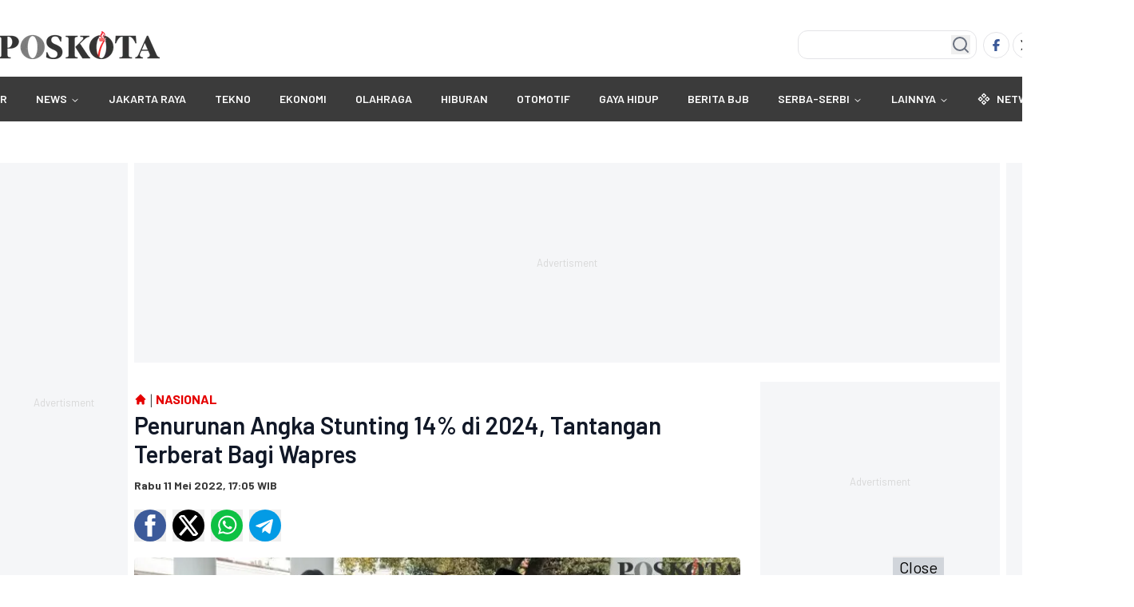

--- FILE ---
content_type: text/html
request_url: https://www.poskota.co.id/2022/05/11/penurunan-angka-stunting-14-di-2024-tantangan-terberat-bagi-wapres
body_size: 20819
content:
<!DOCTYPE html><html lang="id"> <head><!-- Global Metadata --><meta charset="utf-8"><meta name="viewport" content="width=device-width,initial-scale=1"><!-- <meta name="viewport" content="width=device-width, height=device-height, initial-scale=1, viewport-fit=cover" /> --><link href="//securepubads.g.doubleclick.net" rel="dns-prefetch"><link href="//googleads.g.doubleclick.net" rel="dns-prefetch"><link href="//pagead2.googlesyndication.com" rel="dns-prefetch"><link href="//fonts.googleapis.com" rel="dns-prefetch"><link href="//assets.poskota.co.id/" rel="dns-prefetch"><link href="//gallery.poskota.co.id/" rel="dns-prefetch"><link href="//www.poskota.co.id" rel="dns-prefetch"><link href="//tpc.googlesyndication.com" rel="dns-prefetch"><link href="//cm.g.doubleclick.net" rel="dns-prefetch"><link href="//www.googletagmanager.com" rel="dns-prefetch"><link href="//www.gstatic.com" rel="dns-prefetch"><!-- Canonical URL --><link rel="canonical" href="https://www.poskota.co.id/2022/05/11/penurunan-angka-stunting-14-di-2024-tantangan-terberat-bagi-wapres"><link rel="amphtml" href="https://www.poskota.co.id/2022/05/11/penurunan-angka-stunting-14-di-2024-tantangan-terberat-bagi-wapres/amp"><!-- Primary Meta Tags --><title>Penurunan Angka Stunting 14% di 2024, Tantangan Terberat Bagi Wapres - Poskota</title><meta name="title" content="Penurunan Angka Stunting 14% di 2024, Tantangan Terberat Bagi Wapres - Poskota"><meta name="description" content="Kasus gizi buruk pada anak Indonesia, membuat Wakil Presiden (Wapres) KH Ma'ruf Amin mengakui tantangan cukup berat bagaimana mencapai target penurunan stunting (kekerdilan anak) 14% pada 2024.

Itu d"><meta name="keywords" content="Kasus Stunting Pada Anak, Wakil Presiden (Wapres) KH Ma'ruf Amin, Target Penurunan Stunting Pada Anak Indonesia"><meta name="author" content="Setiawan, Suherlan, Resti, Rony, satria, Rani R, rady, Dikki Wahyu Afandi, Tania, admin"><meta name="publisher" content="Poskota"><meta name="robots" content="index, follow, max-image-preview:large"><meta name="googlebot" content="index, follow, max-image-preview:large"><meta name="googlebot-news" content="index, follow"><link rel="preload" as="image" fetchpriority="high" href="https://gallery.poskota.co.id/storage/Foto/Foto_20220511_170907_wmR.jpeg"><!-- Open Graph / Facebook --><meta property="og:type" content="website"><meta property="og:url" content="https://www.poskota.co.id/2022/05/11/penurunan-angka-stunting-14-di-2024-tantangan-terberat-bagi-wapres"><meta property="og:title" content="Penurunan Angka Stunting 14% di 2024, Tantangan Terberat Bagi Wapres - Poskota"><meta property="og:description" content="Kasus gizi buruk pada anak Indonesia, membuat Wakil Presiden (Wapres) KH Ma'ruf Amin mengakui tantangan cukup berat bagaimana mencapai target penurunan stunting (kekerdilan anak) 14% pada 2024.

Itu d"><meta property="og:image" content="https://gallery.poskota.co.id/storage/Foto/Foto_20220511_170907_wmR.jpeg"><meta property="og:site_name" content="Poskota"><!-- Twitter --><meta property="twitter:card" content="summary_large_image"><meta property="twitter:url" content="https://www.poskota.co.id/2022/05/11/penurunan-angka-stunting-14-di-2024-tantangan-terberat-bagi-wapres"><meta property="twitter:title" content="Penurunan Angka Stunting 14% di 2024, Tantangan Terberat Bagi Wapres - Poskota"><meta name="twitter:creator" content="Setiawan, Suherlan, Resti, Rony, satria, Rani R, rady, Dikki Wahyu Afandi, Tania, admin"><meta property="twitter:description" content="Kasus gizi buruk pada anak Indonesia, membuat Wakil Presiden (Wapres) KH Ma'ruf Amin mengakui tantangan cukup berat bagaimana mencapai target penurunan stunting (kekerdilan anak) 14% pada 2024.

Itu d"><meta property="twitter:image" content="https://gallery.poskota.co.id/storage/Foto/Foto_20220511_170907_wmR.jpeg"><link rel="stylesheet" href="https://assets.poskota.co.id/network/www.poskota.co.id/css/app.min.css?v=38" type="text/css"><link rel="stylesheet" href="https://assets.poskota.co.id/network/www.poskota.co.id/css/costum.min.css?v=38" type="text/css"><script type="application/ld+json">{"@context":"https://schema.org","@type":"WebSite","name":"Poskota","url":"https://www.poskota.co.id","alternateName":["Poskota","Penurunan Angka Stunting 14% di 2024, Tantangan Terberat Bagi Wapres - Poskota"],"potentialAction":{"@type":"SearchAction","target":{"@type":"EntryPoint","urlTemplate":"https://www.poskota.co.id/pencarian?keyword={search_term_string}"},"query-input":"required name=search_term_string"}}</script><script type="application/ld+json">{"@context":"https://schema.org","@type":"Organization","name":"Poskota","@url":"https://www.poskota.co.id","logo":"https://assets.poskota.co.id/fill/200:35/network/poskota.co.id/logo/logo_dark.png?v=2","sameAs":["https://www.facebook.com/poskotaofficial","https://www.instagram.com/poskotanetwork","https://www.youtube.com/channel/UC8OT9FVOq2LAFkuYkoFqZ-Q","https://x.com/poskotanetwork","https://www.tiktok.com/@poskota.official"]}</script><script type="application/ld+json">{"@context":"https://schema.org","@type":"WebPage","headline":"Penurunan Angka Stunting 14% di 2024, Tantangan Terberat Bagi Wapres - Poskota","url":"https://www.poskota.co.id/2022/05/11/penurunan-angka-stunting-14-di-2024-tantangan-terberat-bagi-wapres","datePublished":"2022-05-11T10:05:43.000+00:00","image":"https://gallery.poskota.co.id/storage/Foto/Foto_20220511_170907_wmR.jpeg","thumbnailUrl":"https://gallery.poskota.co.id/storage/Foto/Foto_20220511_170907_wmR.jpeg"}</script><script type="application/ld+json">{"@context":"https://schema.org","@type":"NewsArticle","mainEntityOfPage":{"@type":"WebPage","@id":"https://www.poskota.co.id/2022/05/11/penurunan-angka-stunting-14-di-2024-tantangan-terberat-bagi-wapres"},"headline":"Penurunan Angka Stunting 14% di 2024, Tantangan Terberat Bagi Wapres - Poskota","image":{"@type":"ImageObject","url":"https://gallery.poskota.co.id/storage/Foto/Foto_20220511_170907_wmR.jpeg","height":"600","width":"1200"},"datePublished":"2022-05-11T10:05:43.000+00:00","author":{"@type":"Person","name":"Setiawan, Suherlan, Resti, Rony, satria, Rani R, rady, Dikki Wahyu Afandi, Tania, admin","url":"https://www.poskota.co.id/author/Setiawan"},"publisher":{"@type":"Organization","name":"Poskota","url":"https://www.poskota.co.id","logo":{"@type":"ImageObject","url":"https://assets.poskota.co.id/fill/200:33/network/poskota.co.id/logo/logo_white.png?v=2","width":"600","height":"60"}},"description":"Kasus gizi buruk pada anak Indonesia, membuat Wakil Presiden (Wapres) KH Ma&apos;ruf Amin mengakui tantangan cukup berat bagaimana mencapai target penurunan stunting (kekerdilan anak) 14% pada 2024.\r\n\r\nItu d"}</script><script type="application/ld+json">{"@context":"https://schema.org","@type":"BreadcrumbList","itemListElement":[{"@type":"ListItem","position":1,"item":{"@id":"https://www.poskota.co.id","name":"Home"}},{"@type":"ListItem","position":2,"item":{"@id":"https://www.poskota.co.id/nasional","name":"Nasional"}}]}</script><script>dataLayer=[{"event":"Berita","idberita":"01413292","judul":"Penurunan Angka Stunting 14% di 2024, Tantangan Terberat Bagi Wapres","topik":"Not Available","kategori":"Nasional","idreporter":"9, 10, 11, 13, 14, 15, 16, 17, 18, 19","reporter":"Setiawan, Suherlan, Resti, Rony, satria, Rani R, rady, Dikki Wahyu Afandi, Tania, admin","ideditor":5,"editor":"Administrator","kontributor":"Not Available","tglbuat":"11-15-2022 17:15","tgltayang":"11-05-2022 17:05"}]</script><script>(function(w,d,s,l,i){w[l]=w[l]||[];w[l].push({'gtm.start':
  new Date().getTime(),event:'gtm.js'});var f=d.getElementsByTagName(s)[0],
  j=d.createElement(s),dl=l!='dataLayer'?'&l='+l:'';j.async=true;j.src=
  'https://www.googletagmanager.com/gtm.js?id='+i+dl;f.parentNode.insertBefore(j,f);
  })(window,document,'script','dataLayer','GTM-TN6TBZZ');</script><link rel="shortcut icon" href="https://assets.poskota.co.id/network/www.poskota.co.id/favicon/favicon.ico?v=38" type="image/x-icon"><meta name="language" content="id"><meta name="geo.country" content="id"><meta name="geo.placename" content="Indonesia"><meta name="theme-color" content="#AF0E10"><link rel="manifest" href="/manifest.webmanifest"><link href="//propsid.b-cdn.net" rel="dns-prefetch"><link href="//get.optad360.io" rel="dns-prefetch"><link rel="alternate" type="application/rss+xml" href="https://www.poskota.co.id/rss/all.xml" /><meta name="yandex-verification" content="c21e74fa9e0bcf53" /><link rel="preconnect" href="https://fonts.googleapis.com" /><link rel="preconnect" href="https://fonts.gstatic.com" crossorigin /><link href="//www.gstatic.com" rel="dns-prefetch"/>
<link rel="preload" href="https://securepubads.g.doubleclick.net/tag/js/gpt.js" as="script"/><script async src="https://www.googletagservices.com/tag/js/gpt.js" type="text/javascript"></script><script async src="https://pagead2.googlesyndication.com/pagead/js/adsbygoogle.js?client=ca-pub-6426830411838074" crossorigin="anonymous"></script><script async src="//cmp.optad360.io/items/92a5cbb9-0600-4786-aa70-a4b6b7f1fdc4.min.js"></script><script async src="//get.optad360.io/sf/4a69c040-845c-4b60-ad50-0db82a5910fd/plugin.min.js"></script><script async src="https://propsid.b-cdn.net/gpt/poskota/poskota-staging.js?v=2"></script><script async src="https://www.googletagmanager.com/gtag/js?id=G-MTQ23K4P2S"></script>
<script>
  window.dataLayer = window.dataLayer || [];
  function gtag(){dataLayer.push(arguments);}
  gtag('js', new Date());

  gtag('config', 'G-MTQ23K4P2S');
</script><script async src="https://www.googletagmanager.com/gtag/js?id=G-DBFJNR275H"></script><script>
  window.dataLayer = window.dataLayer || [];
  function gtag(){dataLayer.push(arguments);}
  gtag('js', new Date());

  gtag('config', 'G-DBFJNR275H');
</script><script src="https://adxbid.info/pubId17247.js" async></script><script>var wv = navigator.userAgent.toLowerCase();
  window.googletag = window.googletag || {cmd: []};
  googletag.cmd.push(function() {
    googletag.defineSlot('/22559212753/poskota.co.id', [[970, 250]], 'div-gpt-ad-DeskDetailLargeLeaderboard').setTargeting('slot', ['DeskDetailLargeLeaderboard']).addService(googletag.pubads());
googletag.defineSlot('/22559212753/poskota.co.id', [[300, 250]], 'div-gpt-ad-DeskDetailMediumRectangle2').setTargeting('slot', ['DeskDetailMediumRectangle2']).addService(googletag.pubads());
googletag.defineSlot('/22559212753/poskota.co.id', [[728, 90]], 'div-gpt-ad-DeskDetailLeaderboard1').setTargeting('slot', ['DeskDetailLeaderboard1']).addService(googletag.pubads());
googletag.defineSlot('/22559212753/poskota.co.id', [[728, 90]], 'div-gpt-ad-DeskDetailLeaderboard3').setTargeting('slot', ['DeskDetailLeaderboard3']).addService(googletag.pubads());
googletag.defineSlot('/22559212753/poskota.co.id', [[728, 90]], 'div-gpt-ad-DeskDetailLeaderboard6').setTargeting('slot', ['DeskDetailLeaderboard6']).addService(googletag.pubads());
    googletag.pubads().enableSingleRequest();
    googletag.pubads().collapseEmptyDivs();
    googletag.enableServices();
  });</script><script>
  if ("serviceWorker" in navigator) {
    navigator.serviceWorker
      .register("/sw/serviceWorker.js")
      .then(function (registration) {
        // Registration was successful
        console.log(
          "ServiceWorker registration successful with scope: ",
          registration.scope
        );
      })
      .catch(function (err) {
        // registration failed :(
        console.log("ServiceWorker registration failed: ", err);
      });
  }
</script><style>.popular{display:flex;flex-direction:column}.popular>:not([hidden])~:not([hidden]){--tw-space-y-reverse: 0;margin-top:calc(1rem * calc(1 - var(--tw-space-y-reverse)));margin-bottom:calc(1rem * var(--tw-space-y-reverse))}.popular_label{margin-left:0;margin-right:0;padding-left:.5rem;padding-right:.5rem}.popular_label__title{position:relative;padding-left:1.25rem;padding-right:1.25rem;font-size:1.25rem;line-height:1.75rem;font-weight:700;text-transform:uppercase;color:hsl(var(--primary))}.popular_label__title:before{position:absolute;left:0;top:50%;height:0px;width:0px;--tw-translate-y: -50%;transform:translate(var(--tw-translate-x),var(--tw-translate-y)) rotate(var(--tw-rotate)) skew(var(--tw-skew-x)) skewY(var(--tw-skew-y)) scaleX(var(--tw-scale-x)) scaleY(var(--tw-scale-y));border-top-width:8px;border-bottom-width:8px;border-left-width:14px;border-top-color:transparent;border-bottom-color:transparent;border-left-color:hsl(var(--secondary));--tw-content: "";content:var(--tw-content)}.popular_item{padding-left:0;padding-right:0}.popular_item__label{width:16.666667%;text-align:center}.popular_item__label___number{font-size:1.5rem;line-height:2rem;font-weight:300;--tw-text-opacity: 1;color:rgb(107 114 128 / var(--tw-text-opacity, 1))}.popular_item__desc{width:100%;padding-left:6px;padding-right:.5rem}.popular_item__desc___title{margin-top:.125rem;overflow:hidden;display:-webkit-box;-webkit-box-orient:vertical;-webkit-line-clamp:4;font-size:16px;font-weight:500;line-height:1.25rem;color:hsl(var(--primary))}
.follow-poskota[data-astro-cid-hzb7334f]{margin:0 auto;text-align:center;background:#e5e5e5}h1[data-astro-cid-hzb7334f],h2[data-astro-cid-hzb7334f]{font-size:2.5rem;font-weight:600;margin-bottom:1rem;color:#1a1a1a}p[data-astro-cid-hzb7334f]{font-size:1.125rem;line-height:1.6;color:#4a4a4a;margin-bottom:2rem;padding:0 1rem}.channel-buttons[data-astro-cid-hzb7334f]{display:flex;flex-direction:column;gap:1rem;padding:0 1rem}.button[data-astro-cid-hzb7334f]{display:flex;align-items:center;justify-content:center;width:100%;padding:1rem;border-radius:100px;font-size:1rem;font-weight:500;text-decoration:none;color:#fff;transition:opacity .2s ease}.button[data-astro-cid-hzb7334f]:hover{opacity:.9}.whatsapp[data-astro-cid-hzb7334f]{background-color:#25d366}.google-news[data-astro-cid-hzb7334f]{background-color:#4285f4}.icon[data-astro-cid-hzb7334f]{margin-right:.75rem;width:24px;height:24px}@media (max-width: 640px){h1[data-astro-cid-hzb7334f],h2[data-astro-cid-hzb7334f]{font-size:2rem}p[data-astro-cid-hzb7334f]{font-size:1rem;padding:0 .5rem}.channel-buttons[data-astro-cid-hzb7334f]{padding:0 .5rem}.button[data-astro-cid-hzb7334f]{padding:.875rem;font-size:1rem}}@media (min-width: 768px){.channel-buttons[data-astro-cid-hzb7334f]{padding:0 2rem}.button[data-astro-cid-hzb7334f]{padding:1rem}.channel-buttons[data-astro-cid-hzb7334f]{flex-direction:row}}
</style></head> <body class="font-body"> <noscript><iframe src="https://www.googletagmanager.com/ns.html?id=GTM-TN6TBZZ" height="0" width="0" style="display:none;visibility:hidden"></iframe></noscript> <main> <style>astro-island,astro-slot,astro-static-slot{display:contents}</style><script>(()=>{var e=async t=>{await(await t())()};(self.Astro||(self.Astro={})).load=e;window.dispatchEvent(new Event("astro:load"));})();;(()=>{var A=Object.defineProperty;var g=(i,o,a)=>o in i?A(i,o,{enumerable:!0,configurable:!0,writable:!0,value:a}):i[o]=a;var d=(i,o,a)=>g(i,typeof o!="symbol"?o+"":o,a);{let i={0:t=>m(t),1:t=>a(t),2:t=>new RegExp(t),3:t=>new Date(t),4:t=>new Map(a(t)),5:t=>new Set(a(t)),6:t=>BigInt(t),7:t=>new URL(t),8:t=>new Uint8Array(t),9:t=>new Uint16Array(t),10:t=>new Uint32Array(t),11:t=>1/0*t},o=t=>{let[l,e]=t;return l in i?i[l](e):void 0},a=t=>t.map(o),m=t=>typeof t!="object"||t===null?t:Object.fromEntries(Object.entries(t).map(([l,e])=>[l,o(e)]));class y extends HTMLElement{constructor(){super(...arguments);d(this,"Component");d(this,"hydrator");d(this,"hydrate",async()=>{var b;if(!this.hydrator||!this.isConnected)return;let e=(b=this.parentElement)==null?void 0:b.closest("astro-island[ssr]");if(e){e.addEventListener("astro:hydrate",this.hydrate,{once:!0});return}let c=this.querySelectorAll("astro-slot"),n={},h=this.querySelectorAll("template[data-astro-template]");for(let r of h){let s=r.closest(this.tagName);s!=null&&s.isSameNode(this)&&(n[r.getAttribute("data-astro-template")||"default"]=r.innerHTML,r.remove())}for(let r of c){let s=r.closest(this.tagName);s!=null&&s.isSameNode(this)&&(n[r.getAttribute("name")||"default"]=r.innerHTML)}let p;try{p=this.hasAttribute("props")?m(JSON.parse(this.getAttribute("props"))):{}}catch(r){let s=this.getAttribute("component-url")||"<unknown>",v=this.getAttribute("component-export");throw v&&(s+=` (export ${v})`),console.error(`[hydrate] Error parsing props for component ${s}`,this.getAttribute("props"),r),r}let u;await this.hydrator(this)(this.Component,p,n,{client:this.getAttribute("client")}),this.removeAttribute("ssr"),this.dispatchEvent(new CustomEvent("astro:hydrate"))});d(this,"unmount",()=>{this.isConnected||this.dispatchEvent(new CustomEvent("astro:unmount"))})}disconnectedCallback(){document.removeEventListener("astro:after-swap",this.unmount),document.addEventListener("astro:after-swap",this.unmount,{once:!0})}connectedCallback(){if(!this.hasAttribute("await-children")||document.readyState==="interactive"||document.readyState==="complete")this.childrenConnectedCallback();else{let e=()=>{document.removeEventListener("DOMContentLoaded",e),c.disconnect(),this.childrenConnectedCallback()},c=new MutationObserver(()=>{var n;((n=this.lastChild)==null?void 0:n.nodeType)===Node.COMMENT_NODE&&this.lastChild.nodeValue==="astro:end"&&(this.lastChild.remove(),e())});c.observe(this,{childList:!0}),document.addEventListener("DOMContentLoaded",e)}}async childrenConnectedCallback(){let e=this.getAttribute("before-hydration-url");e&&await import(e),this.start()}async start(){let e=JSON.parse(this.getAttribute("opts")),c=this.getAttribute("client");if(Astro[c]===void 0){window.addEventListener(`astro:${c}`,()=>this.start(),{once:!0});return}try{await Astro[c](async()=>{let n=this.getAttribute("renderer-url"),[h,{default:p}]=await Promise.all([import(this.getAttribute("component-url")),n?import(n):()=>()=>{}]),u=this.getAttribute("component-export")||"default";if(!u.includes("."))this.Component=h[u];else{this.Component=h;for(let f of u.split("."))this.Component=this.Component[f]}return this.hydrator=p,this.hydrate},e,this)}catch(n){console.error(`[astro-island] Error hydrating ${this.getAttribute("component-url")}`,n)}}attributeChangedCallback(){this.hydrate()}}d(y,"observedAttributes",["props"]),customElements.get("astro-island")||customElements.define("astro-island",y)}})();</script><astro-island uid="2vrDX0" prefix="r2" data-react-children="true" component-url="/_astro/navbar-desktop.DaEmxjIV.js" component-export="default" renderer-url="/_astro/client.BpsBl9sG.js" props="{&quot;categories&quot;:[1,[[0,{&quot;id&quot;:[0,44],&quot;name&quot;:[0,&quot;NEWS&quot;],&quot;slug&quot;:[0,&quot;news&quot;],&quot;parentId&quot;:[0,0],&quot;present&quot;:[0,true],&quot;parent&quot;:[0,null],&quot;order&quot;:[0,1],&quot;site&quot;:[0,{&quot;id&quot;:[0,1],&quot;name&quot;:[0,&quot;Poskota&quot;],&quot;domain&quot;:[0,&quot;poskota.co.id&quot;]}],&quot;children&quot;:[1,[[0,{&quot;name&quot;:[0,&quot;Nasional&quot;],&quot;id&quot;:[0,21],&quot;slug&quot;:[0,&quot;nasional&quot;]}],[0,{&quot;name&quot;:[0,&quot;Internasional&quot;],&quot;id&quot;:[0,28],&quot;slug&quot;:[0,&quot;internasional&quot;]}],[0,{&quot;name&quot;:[0,&quot;Daerah&quot;],&quot;id&quot;:[0,115],&quot;slug&quot;:[0,&quot;daerah&quot;]}]]],&quot;created_at&quot;:[0,1616726626000]}],[0,{&quot;id&quot;:[0,108],&quot;name&quot;:[0,&quot;JAKARTA RAYA&quot;],&quot;slug&quot;:[0,&quot;jakarta-raya&quot;],&quot;parentId&quot;:[0,0],&quot;present&quot;:[0,true],&quot;parent&quot;:[0,null],&quot;order&quot;:[0,2],&quot;site&quot;:[0,{&quot;id&quot;:[0,1],&quot;name&quot;:[0,&quot;Poskota&quot;],&quot;domain&quot;:[0,&quot;poskota.co.id&quot;]}],&quot;children&quot;:[1,[]]}],[0,{&quot;id&quot;:[0,81],&quot;name&quot;:[0,&quot;TEKNO&quot;],&quot;slug&quot;:[0,&quot;tekno&quot;],&quot;parentId&quot;:[0,0],&quot;present&quot;:[0,true],&quot;parent&quot;:[0,null],&quot;order&quot;:[0,3],&quot;site&quot;:[0,{&quot;id&quot;:[0,1],&quot;name&quot;:[0,&quot;Poskota&quot;],&quot;domain&quot;:[0,&quot;poskota.co.id&quot;]}],&quot;children&quot;:[1,[]]}],[0,{&quot;id&quot;:[0,100],&quot;name&quot;:[0,&quot;EKONOMI&quot;],&quot;slug&quot;:[0,&quot;ekonomi&quot;],&quot;parentId&quot;:[0,0],&quot;present&quot;:[0,true],&quot;parent&quot;:[0,null],&quot;order&quot;:[0,4],&quot;site&quot;:[0,{&quot;id&quot;:[0,1],&quot;name&quot;:[0,&quot;Poskota&quot;],&quot;domain&quot;:[0,&quot;poskota.co.id&quot;]}],&quot;children&quot;:[1,[]]}],[0,{&quot;id&quot;:[0,109],&quot;name&quot;:[0,&quot;OLAHRAGA&quot;],&quot;slug&quot;:[0,&quot;olahraga&quot;],&quot;parentId&quot;:[0,0],&quot;present&quot;:[0,true],&quot;parent&quot;:[0,null],&quot;order&quot;:[0,5],&quot;site&quot;:[0,{&quot;id&quot;:[0,1],&quot;name&quot;:[0,&quot;Poskota&quot;],&quot;domain&quot;:[0,&quot;poskota.co.id&quot;]}],&quot;children&quot;:[1,[]]}],[0,{&quot;id&quot;:[0,56],&quot;name&quot;:[0,&quot;HIBURAN&quot;],&quot;slug&quot;:[0,&quot;hiburan&quot;],&quot;parentId&quot;:[0,0],&quot;present&quot;:[0,true],&quot;parent&quot;:[0,null],&quot;order&quot;:[0,6],&quot;site&quot;:[0,{&quot;id&quot;:[0,1],&quot;name&quot;:[0,&quot;Poskota&quot;],&quot;domain&quot;:[0,&quot;poskota.co.id&quot;]}],&quot;children&quot;:[1,[]]}],[0,{&quot;id&quot;:[0,90],&quot;name&quot;:[0,&quot;OTOMOTIF&quot;],&quot;slug&quot;:[0,&quot;otomotif&quot;],&quot;parentId&quot;:[0,0],&quot;present&quot;:[0,true],&quot;parent&quot;:[0,null],&quot;order&quot;:[0,7],&quot;site&quot;:[0,{&quot;id&quot;:[0,1],&quot;name&quot;:[0,&quot;Poskota&quot;],&quot;domain&quot;:[0,&quot;poskota.co.id&quot;]}],&quot;children&quot;:[1,[]]}],[0,{&quot;id&quot;:[0,31],&quot;name&quot;:[0,&quot;GAYA HIDUP&quot;],&quot;slug&quot;:[0,&quot;gaya-hidup&quot;],&quot;parentId&quot;:[0,0],&quot;present&quot;:[0,true],&quot;parent&quot;:[0,null],&quot;order&quot;:[0,8],&quot;site&quot;:[0,{&quot;id&quot;:[0,1],&quot;name&quot;:[0,&quot;Poskota&quot;],&quot;domain&quot;:[0,&quot;poskota.co.id&quot;]}],&quot;children&quot;:[1,[]]}],[0,{&quot;id&quot;:[0,113],&quot;name&quot;:[0,&quot;BERITA BJB&quot;],&quot;slug&quot;:[0,&quot;berita-bjb&quot;],&quot;parentId&quot;:[0,0],&quot;present&quot;:[0,true],&quot;parent&quot;:[0,null],&quot;order&quot;:[0,9],&quot;site&quot;:[0,{&quot;id&quot;:[0,1],&quot;name&quot;:[0,&quot;Poskota&quot;],&quot;domain&quot;:[0,&quot;poskota.co.id&quot;]}],&quot;children&quot;:[1,[]]}],[0,{&quot;id&quot;:[0,110],&quot;name&quot;:[0,&quot;SERBA-SERBI&quot;],&quot;slug&quot;:[0,&quot;serba-serbi&quot;],&quot;parentId&quot;:[0,0],&quot;present&quot;:[0,true],&quot;parent&quot;:[0,null],&quot;order&quot;:[0,10],&quot;site&quot;:[0,{&quot;id&quot;:[0,1],&quot;name&quot;:[0,&quot;Poskota&quot;],&quot;domain&quot;:[0,&quot;poskota.co.id&quot;]}],&quot;children&quot;:[1,[[0,{&quot;name&quot;:[0,&quot;Lembergar&quot;],&quot;id&quot;:[0,69],&quot;slug&quot;:[0,&quot;lembergar&quot;]}],[0,{&quot;name&quot;:[0,&quot;Nah Ini Dia&quot;],&quot;id&quot;:[0,32],&quot;slug&quot;:[0,&quot;nah-ini-dia&quot;]}],[0,{&quot;name&quot;:[0,&quot;Kopi Pagi&quot;],&quot;id&quot;:[0,25],&quot;slug&quot;:[0,&quot;kopi-pagi&quot;]}],[0,{&quot;name&quot;:[0,&quot;KHAZANAH&quot;],&quot;id&quot;:[0,116],&quot;slug&quot;:[0,&quot;khazanah&quot;]}],[0,{&quot;name&quot;:[0,&quot;SUDUT KOTA&quot;],&quot;id&quot;:[0,111],&quot;slug&quot;:[0,&quot;sudut-kota&quot;]}]]],&quot;created_at&quot;:[0,1733583998464]}],[0,{&quot;id&quot;:[0,0],&quot;name&quot;:[0,&quot;FOTO&quot;],&quot;title&quot;:[0,&quot;Photo&quot;],&quot;description&quot;:[0,&quot;Photo&quot;],&quot;children&quot;:[1,[]],&quot;order&quot;:[0,0],&quot;parent_id&quot;:[0,0],&quot;slug&quot;:[0,&quot;photo&quot;]}],[0,{&quot;id&quot;:[0,0],&quot;name&quot;:[0,&quot;VIDEO&quot;],&quot;title&quot;:[0,&quot;VIDEO&quot;],&quot;description&quot;:[0,&quot;Video&quot;],&quot;children&quot;:[1,[]],&quot;order&quot;:[0,0],&quot;parent_id&quot;:[0,0],&quot;slug&quot;:[0,&quot;video&quot;]}]]],&quot;pathname&quot;:[0,&quot;/2022/05/11/penurunan-angka-stunting-14-di-2024-tantangan-terberat-bagi-wapres&quot;],&quot;siteId&quot;:[0,&quot;1&quot;],&quot;sites&quot;:[1,[[0,{&quot;id&quot;:[0,5],&quot;name&quot;:[0,&quot;MANIAKBOLA.NET&quot;],&quot;domain&quot;:[0,&quot;bola.poskota.co.id&quot;],&quot;status&quot;:[0,&quot;ACTIVE&quot;]}]]],&quot;socialMedia&quot;:[0,{&quot;facebook&quot;:[0,&quot;https://www.facebook.com/poskotaofficial&quot;],&quot;instagram&quot;:[0,&quot;https://www.instagram.com/poskotanetwork&quot;],&quot;youtube&quot;:[0,&quot;https://www.youtube.com/channel/UC8OT9FVOq2LAFkuYkoFqZ-Q&quot;],&quot;twitter&quot;:[0,&quot;https://x.com/poskotanetwork&quot;],&quot;tiktok&quot;:[0,&quot;https://www.tiktok.com/@poskota.official&quot;]}],&quot;logo&quot;:[0,&quot;https://assets.poskota.co.id/fill/200:35/network/poskota.co.id/logo/logo_dark.png?v=2&quot;],&quot;origin&quot;:[0,&quot;https://www.poskota.co.id&quot;]}" ssr="" client="load" opts="{&quot;name&quot;:&quot;NavbarDesktop&quot;,&quot;value&quot;:true}" await-children=""><header class="navbar__bg"><div class="navbar-top"><div class="flex justify-start"><a href="/"><img src="https://assets.poskota.co.id/fill/200:35/network/poskota.co.id/logo/logo_dark.png?v=2" alt="logo" width="200" height="35" loading="lazy" decoding="async" class="navbar__logo"/></a></div><div class="flex justify-center"></div><div class="flex justify-end"><div class="relative"><input type="search" class="flex border border-input bg-background px-3 py-2 text-sm ring-offset-background file:border-0 file:bg-transparent file:text-sm file:font-medium placeholder:text-muted-foreground focus-visible:outline-none focus-visible:ring-2 focus-visible:ring-ring focus-visible:ring-offset-2 disabled:cursor-not-allowed disabled:opacity-50 w-56 rounded-xl h-9" placeholder=""/><button class="absolute right-2 top-1/2 transform -translate-y-1/2"><svg xmlns="http://www.w3.org/2000/svg" width="24" height="24" viewBox="0 0 24 24" fill="none" stroke="currentColor" stroke-width="2" stroke-linecap="round" stroke-linejoin="round" class="lucide lucide-search h-6 w-6 text-gray-500"><circle cx="11" cy="11" r="8"></circle><path d="m21 21-4.3-4.3"></path></svg></button></div><div class="navbar-socials"><a href="https://www.facebook.com/poskotaofficial" rel="noreferrer" class="social-facebook border" target="_blank" aria-label="Facebook"><svg xmlns="http://www.w3.org/2000/svg" fill="currentColor" width="15px" height="15px" viewBox="0 0 320 512"><path d="M80 299.3V512H196V299.3h86.5l18-97.8H196V166.9c0-51.7 20.3-71.5 72.7-71.5c16.3 0 29.4 .4 37 1.2V7.9C291.4 4 256.4 0 236.2 0C129.3 0 80 50.5 80 159.4v42.1H14v97.8H80z"></path></svg></a><a href="https://x.com/poskotanetwork" rel="noreferrer" class="social-twitter border" target="_blank" aria-label="Twitter"><svg xmlns="http://www.w3.org/2000/svg" width="15px" height="15px" fill="currentColor" viewBox="0 0 512 512"><path d="M389.2 48h70.6L305.6 224.2 487 464H345L233.7 318.6 106.5 464H35.8L200.7 275.5 26.8 48H172.4L272.9 180.9 389.2 48zM364.4 421.8h39.1L151.1 88h-42L364.4 421.8z"></path></svg></a><a href="https://www.instagram.com/poskotanetwork" rel="noreferrer" class="social-instagram border" target="_blank" aria-label="Instagram"><svg xmlns="http://www.w3.org/2000/svg" fill="currentColor" viewBox="0 0 16 16" width="15px" height="15px" class="bi bi-instagram"><path d="M8 0C5.829 0 5.556.01 4.703.048 3.85.088 3.269.222 2.76.42a3.917 3.917 0 0 0-1.417.923A3.927 3.927 0 0 0 .42 2.76C.222 3.268.087 3.85.048 4.7.01 5.555 0 5.827 0 8.001c0 2.172.01 2.444.048 3.297.04.852.174 1.433.372 1.942.205.526.478.972.923 1.417.444.445.89.719 1.416.923.51.198 1.09.333 1.942.372C5.555 15.99 5.827 16 8 16s2.444-.01 3.298-.048c.851-.04 1.434-.174 1.943-.372a3.916 3.916 0 0 0 1.416-.923c.445-.445.718-.891.923-1.417.197-.509.332-1.09.372-1.942C15.99 10.445 16 10.173 16 8s-.01-2.445-.048-3.299c-.04-.851-.175-1.433-.372-1.941a3.926 3.926 0 0 0-.923-1.417A3.911 3.911 0 0 0 13.24.42c-.51-.198-1.092-.333-1.943-.372C10.443.01 10.172 0 7.998 0h.003zm-.717 1.442h.718c2.136 0 2.389.007 3.232.046.78.035 1.204.166 1.486.275.373.145.64.319.92.599.28.28.453.546.598.92.11.281.24.705.275 1.485.039.843.047 1.096.047 3.231s-.008 2.389-.047 3.232c-.035.78-.166 1.203-.275 1.485a2.47 2.47 0 0 1-.599.919c-.28.28-.546.453-.92.598-.28.11-.704.24-1.485.276-.843.038-1.096.047-3.232.047s-2.39-.009-3.233-.047c-.78-.036-1.203-.166-1.485-.276a2.478 2.478 0 0 1-.92-.598 2.48 2.48 0 0 1-.6-.92c-.109-.281-.24-.705-.275-1.485-.038-.843-.046-1.096-.046-3.233 0-2.136.008-2.388.046-3.231.036-.78.166-1.204.276-1.486.145-.373.319-.64.599-.92.28-.28.546-.453.92-.598.282-.11.705-.24 1.485-.276.738-.034 1.024-.044 2.515-.045v.002zm4.988 1.328a.96.96 0 1 0 0 1.92.96.96 0 0 0 0-1.92zm-4.27 1.122a4.109 4.109 0 1 0 0 8.217 4.109 4.109 0 0 0 0-8.217zm0 1.441a2.667 2.667 0 1 1 0 5.334 2.667 2.667 0 0 1 0-5.334z"></path></svg></a><a href="https://www.youtube.com/channel/UC8OT9FVOq2LAFkuYkoFqZ-Q" rel="noreferrer" class="social-youtube border" target="_blank" aria-label="Youtube"><svg xmlns="http://www.w3.org/2000/svg" fill="currentColor" viewBox="0 0 16 16" width="15px" height="15px" class="bi bi-youtube"><path d="M8.051 1.999h.089c.822.003 4.987.033 6.11.335a2.01 2.01 0 0 1 1.415 1.42c.101.38.172.883.22 1.402l.01.104.022.26.008.104c.065.914.073 1.77.074 1.957v.075c-.001.194-.01 1.108-.082 2.06l-.008.105-.009.104c-.05.572-.124 1.14-.235 1.558a2.007 2.007 0 0 1-1.415 1.42c-1.16.312-5.569.334-6.18.335h-.142c-.309 0-1.587-.006-2.927-.052l-.17-.006-.087-.004-.171-.007-.171-.007c-1.11-.049-2.167-.128-2.654-.26a2.007 2.007 0 0 1-1.415-1.419c-.111-.417-.185-.986-.235-1.558L.09 9.82l-.008-.104A31.4 31.4 0 0 1 0 7.68v-.123c.002-.215.01-.958.064-1.778l.007-.103.003-.052.008-.104.022-.26.01-.104c.048-.519.119-1.023.22-1.402a2.007 2.007 0 0 1 1.415-1.42c.487-.13 1.544-.21 2.654-.26l.17-.007.172-.006.086-.003.171-.007A99.788 99.788 0 0 1 7.858 2h.193zM6.4 5.209v4.818l4.157-2.408L6.4 5.209z"></path></svg></a><a href="https://www.tiktok.com/@poskota.official" rel="noreferrer" class="social-tiktok border" target="_blank" aria-label="TikTok"><svg xmlns="http://www.w3.org/2000/svg" width="15px" height="15px" fill="currentColor" viewBox="0 0 448 512"><path d="M448 209.9a210.1 210.1 0 0 1 -122.8-39.3V349.4A162.6 162.6 0 1 1 185 188.3V278.2a74.6 74.6 0 1 0 52.2 71.2V0l88 0a121.2 121.2 0 0 0 1.9 22.2h0A122.2 122.2 0 0 0 381 102.4a121.4 121.4 0 0 0 67 20.1z"></path></svg></a></div></div></div><div class="navbar-bottom"><nav aria-label="Main" data-orientation="horizontal" dir="ltr" class="navbar-category-container"><div style="position:relative"><ul data-orientation="horizontal" class="navbar-category-list group" dir="ltr"><li><a href="https://epaper.poskota.co.id/epaper" target="_blank" class="group inline-flex h-14 w-max items-center justify-center bg-background px-4 py-2 text-sm text-white font-semibold transition-colors focus:bg-transparent focus:text-white focus:outline-none disabled:pointer-events-none disabled:opacity-50 data-[active]:bg-transparent data-[state=open]:text-white data-[state=open]:bg-transparent bg-transparent hover:border-b-2 hover:border-b-secondary uppercase" data-radix-collection-item="">E-Paper</a></li><li><button id="radix-:r2R2:-trigger-radix-:r2R2m:" data-state="closed" aria-expanded="false" aria-controls="radix-:r2R2:-content-radix-:r2R2m:" class="group inline-flex h-14 w-max items-center justify-center px-4 py-2 text-sm text-white font-semibold transition-colors focus:bg-transparent focus:text-white focus:outline-none disabled:pointer-events-none disabled:opacity-50 data-[active]:bg-transparent data-[state=open]:text-white data-[state=open]:bg-transparent group bg-transparent hover:border-b-2 hover:border-b-secondary uppercase" data-radix-collection-item=""><a href="https://www.poskota.co.id/news">NEWS</a> <svg width="15" height="15" viewBox="0 0 15 15" fill="none" xmlns="http://www.w3.org/2000/svg" class="relative top-[1px] ml-1 h-3 w-3 transition duration-300 group-data-[state=open]:rotate-180" aria-hidden="true"><path d="M3.13523 6.15803C3.3241 5.95657 3.64052 5.94637 3.84197 6.13523L7.5 9.56464L11.158 6.13523C11.3595 5.94637 11.6759 5.95657 11.8648 6.15803C12.0536 6.35949 12.0434 6.67591 11.842 6.86477L7.84197 10.6148C7.64964 10.7951 7.35036 10.7951 7.15803 10.6148L3.15803 6.86477C2.95657 6.67591 2.94637 6.35949 3.13523 6.15803Z" fill="currentColor" fill-rule="evenodd" clip-rule="evenodd"></path></svg></button></li><li><a href="https://www.poskota.co.id/jakarta-raya" class="group inline-flex h-14 w-max items-center justify-center bg-background px-4 py-2 text-sm text-white font-semibold transition-colors focus:bg-transparent focus:text-white focus:outline-none disabled:pointer-events-none disabled:opacity-50 data-[active]:bg-transparent data-[state=open]:text-white data-[state=open]:bg-transparent bg-transparent hover:border-b-2 hover:border-b-secondary uppercase " data-radix-collection-item="">JAKARTA RAYA</a></li><li><a href="https://www.poskota.co.id/tekno" class="group inline-flex h-14 w-max items-center justify-center bg-background px-4 py-2 text-sm text-white font-semibold transition-colors focus:bg-transparent focus:text-white focus:outline-none disabled:pointer-events-none disabled:opacity-50 data-[active]:bg-transparent data-[state=open]:text-white data-[state=open]:bg-transparent bg-transparent hover:border-b-2 hover:border-b-secondary uppercase " data-radix-collection-item="">TEKNO</a></li><li><a href="https://www.poskota.co.id/ekonomi" class="group inline-flex h-14 w-max items-center justify-center bg-background px-4 py-2 text-sm text-white font-semibold transition-colors focus:bg-transparent focus:text-white focus:outline-none disabled:pointer-events-none disabled:opacity-50 data-[active]:bg-transparent data-[state=open]:text-white data-[state=open]:bg-transparent bg-transparent hover:border-b-2 hover:border-b-secondary uppercase " data-radix-collection-item="">EKONOMI</a></li><li><a href="https://www.poskota.co.id/olahraga" class="group inline-flex h-14 w-max items-center justify-center bg-background px-4 py-2 text-sm text-white font-semibold transition-colors focus:bg-transparent focus:text-white focus:outline-none disabled:pointer-events-none disabled:opacity-50 data-[active]:bg-transparent data-[state=open]:text-white data-[state=open]:bg-transparent bg-transparent hover:border-b-2 hover:border-b-secondary uppercase " data-radix-collection-item="">OLAHRAGA</a></li><li><a href="https://www.poskota.co.id/hiburan" class="group inline-flex h-14 w-max items-center justify-center bg-background px-4 py-2 text-sm text-white font-semibold transition-colors focus:bg-transparent focus:text-white focus:outline-none disabled:pointer-events-none disabled:opacity-50 data-[active]:bg-transparent data-[state=open]:text-white data-[state=open]:bg-transparent bg-transparent hover:border-b-2 hover:border-b-secondary uppercase " data-radix-collection-item="">HIBURAN</a></li><li><a href="https://www.poskota.co.id/otomotif" class="group inline-flex h-14 w-max items-center justify-center bg-background px-4 py-2 text-sm text-white font-semibold transition-colors focus:bg-transparent focus:text-white focus:outline-none disabled:pointer-events-none disabled:opacity-50 data-[active]:bg-transparent data-[state=open]:text-white data-[state=open]:bg-transparent bg-transparent hover:border-b-2 hover:border-b-secondary uppercase " data-radix-collection-item="">OTOMOTIF</a></li><li><a href="https://www.poskota.co.id/gaya-hidup" class="group inline-flex h-14 w-max items-center justify-center bg-background px-4 py-2 text-sm text-white font-semibold transition-colors focus:bg-transparent focus:text-white focus:outline-none disabled:pointer-events-none disabled:opacity-50 data-[active]:bg-transparent data-[state=open]:text-white data-[state=open]:bg-transparent bg-transparent hover:border-b-2 hover:border-b-secondary uppercase " data-radix-collection-item="">GAYA HIDUP</a></li><li><a href="https://www.poskota.co.id/berita-bjb" class="group inline-flex h-14 w-max items-center justify-center bg-background px-4 py-2 text-sm text-white font-semibold transition-colors focus:bg-transparent focus:text-white focus:outline-none disabled:pointer-events-none disabled:opacity-50 data-[active]:bg-transparent data-[state=open]:text-white data-[state=open]:bg-transparent bg-transparent hover:border-b-2 hover:border-b-secondary uppercase " data-radix-collection-item="">BERITA BJB</a></li><li><button id="radix-:r2R2:-trigger-radix-:r2Rkm:" data-state="closed" aria-expanded="false" aria-controls="radix-:r2R2:-content-radix-:r2Rkm:" class="group inline-flex h-14 w-max items-center justify-center px-4 py-2 text-sm text-white font-semibold transition-colors focus:bg-transparent focus:text-white focus:outline-none disabled:pointer-events-none disabled:opacity-50 data-[active]:bg-transparent data-[state=open]:text-white data-[state=open]:bg-transparent group bg-transparent hover:border-b-2 hover:border-b-secondary uppercase" data-radix-collection-item=""><a href="https://www.poskota.co.id/serba-serbi">SERBA-SERBI</a> <svg width="15" height="15" viewBox="0 0 15 15" fill="none" xmlns="http://www.w3.org/2000/svg" class="relative top-[1px] ml-1 h-3 w-3 transition duration-300 group-data-[state=open]:rotate-180" aria-hidden="true"><path d="M3.13523 6.15803C3.3241 5.95657 3.64052 5.94637 3.84197 6.13523L7.5 9.56464L11.158 6.13523C11.3595 5.94637 11.6759 5.95657 11.8648 6.15803C12.0536 6.35949 12.0434 6.67591 11.842 6.86477L7.84197 10.6148C7.64964 10.7951 7.35036 10.7951 7.15803 10.6148L3.15803 6.86477C2.95657 6.67591 2.94637 6.35949 3.13523 6.15803Z" fill="currentColor" fill-rule="evenodd" clip-rule="evenodd"></path></svg></button></li><li><button id="radix-:r2R2:-trigger-radix-:r2Ru:" data-state="closed" aria-expanded="false" aria-controls="radix-:r2R2:-content-radix-:r2Ru:" class="group group group inline-flex h-14 w-max items-center justify-center px-4 py-2 text-sm text-white font-semibold transition-colors focus:bg-transparent focus:text-white focus:outline-none disabled:pointer-events-none disabled:opacity-50 data-[active]:bg-transparent data-[state=open]:text-white data-[state=open]:bg-transparent bg-transparent hover:border-b-2 hover:border-b-secondary uppercase" data-radix-collection-item="">Lainnya<!-- --> <svg width="15" height="15" viewBox="0 0 15 15" fill="none" xmlns="http://www.w3.org/2000/svg" class="relative top-[1px] ml-1 h-3 w-3 transition duration-300 group-data-[state=open]:rotate-180" aria-hidden="true"><path d="M3.13523 6.15803C3.3241 5.95657 3.64052 5.94637 3.84197 6.13523L7.5 9.56464L11.158 6.13523C11.3595 5.94637 11.6759 5.95657 11.8648 6.15803C12.0536 6.35949 12.0434 6.67591 11.842 6.86477L7.84197 10.6148C7.64964 10.7951 7.35036 10.7951 7.15803 10.6148L3.15803 6.86477C2.95657 6.67591 2.94637 6.35949 3.13523 6.15803Z" fill="currentColor" fill-rule="evenodd" clip-rule="evenodd"></path></svg></button></li><li><button id="radix-:r2R2:-trigger-radix-:r2R16:" data-state="closed" aria-expanded="false" aria-controls="radix-:r2R2:-content-radix-:r2R16:" class="group group group inline-flex h-14 w-max items-center justify-center px-4 py-2 text-sm text-white font-semibold transition-colors focus:bg-transparent focus:text-white focus:outline-none disabled:pointer-events-none disabled:opacity-50 data-[active]:bg-transparent data-[state=open]:text-white data-[state=open]:bg-transparent bg-transparent hover:border-b-2 hover:border-b-secondary uppercase" data-radix-collection-item=""><svg xmlns="http://www.w3.org/2000/svg" width="24" height="24" viewBox="0 0 24 24" fill="none" stroke="currentColor" stroke-width="2" stroke-linecap="round" stroke-linejoin="round" class="lucide lucide-component w-4 h-4 mr-2"><path d="M5.5 8.5 9 12l-3.5 3.5L2 12l3.5-3.5Z"></path><path d="m12 2 3.5 3.5L12 9 8.5 5.5 12 2Z"></path><path d="M18.5 8.5 22 12l-3.5 3.5L15 12l3.5-3.5Z"></path><path d="m12 15 3.5 3.5L12 22l-3.5-3.5L12 15Z"></path></svg> <!-- -->Network<!-- --> <svg width="15" height="15" viewBox="0 0 15 15" fill="none" xmlns="http://www.w3.org/2000/svg" class="relative top-[1px] ml-1 h-3 w-3 transition duration-300 group-data-[state=open]:rotate-180" aria-hidden="true"><path d="M3.13523 6.15803C3.3241 5.95657 3.64052 5.94637 3.84197 6.13523L7.5 9.56464L11.158 6.13523C11.3595 5.94637 11.6759 5.95657 11.8648 6.15803C12.0536 6.35949 12.0434 6.67591 11.842 6.86477L7.84197 10.6148C7.64964 10.7951 7.35036 10.7951 7.15803 10.6148L3.15803 6.86477C2.95657 6.67591 2.94637 6.35949 3.13523 6.15803Z" fill="currentColor" fill-rule="evenodd" clip-rule="evenodd"></path></svg></button></li></ul></div></nav></div></header><template data-astro-template> <img src="https://assets.poskota.co.id/fill/200:35/network/poskota.co.id/logo/logo_dark.png?v=2" alt="logo" width="200" height="35" loading="lazy" decoding="async" class="navbar__logo"> </template><!--astro:end--></astro-island> <div class="body-container"> <div class="ads__stick-left"> <div class="relative w-[160px] display__banner ads__min-h-[600px]"><div class="z-[2]" id="div-gpt-ad-DeskDetailSkyscraperLeft"><script type="text/javascript">googletag.cmd.push(function() { googletag.display('div-gpt-ad-DeskDetailSkyscraperLeft'); });</script></div></div> </div> <div class="main-container"> <div class="w-full"> <div class="section-container"> <div class="relative display__banner w-full ads__min-h-[250px] mb-3"><div class="z-[2]" id="div-gpt-ad-DeskDetailLargeLeaderboard"><script type="text/javascript">googletag.cmd.push(function() { googletag.display('div-gpt-ad-DeskDetailLargeLeaderboard'); });</script></div></div> <div class="w-[70%] flex flex-col space-y-10"><div class="mx-auto flex flex-col"><div class="md:my-5 w-full"> <nav aria-label="Breadcrumb" class="breadcrumb"> <ol class="breadcrumb__list"> <li class="breadcrumb__item hidden sm:inline-flex"> <a href="https://www.poskota.co.id"> <svg xmlns="http://www.w3.org/2000/svg" class="h-4 w-4" viewBox="0 0 20 20" fill="currentColor"> <path d="M10.707 2.293a1 1 0 00-1.414 0l-7 7a1 1 0 001.414 1.414L4 10.414V17a1 1 0 001 1h2a1 1 0 001-1v-2a1 1 0 011-1h2a1 1 0 011 1v2a1 1 0 001 1h2a1 1 0 001-1v-6.586l.293.293a1 1 0 001.414-1.414l-7-7z"></path> </svg> </a> <span class="mx-1 !text-primary !text-xl !font-light">|</span> </li>
            <li></li><li class="breadcrumb__item">  <span>Nasional</span> </li> </ol> </nav> <!-- <div class="text-secondary text-xl font-bold">
    <a href={uriCategory(origin, article.category.slug)}><span>{article.category.name}</span></a>
  </div> --> <h1 class="article__title">Penurunan Angka Stunting 14% di 2024, Tantangan Terberat Bagi Wapres</h1> <div class="text-primary text-sm my-3 font-bold"> <span>Rabu 11 Mei 2022, 17:05 WIB</span> </div> <!-- <p class="text-gray-500 my-4">{article.description}</p> --> <div class="flex !justify-start"> <script>(()=>{var l=(s,i,o)=>{let r=async()=>{await(await s())()},t=typeof i.value=="object"?i.value:void 0,c={rootMargin:t==null?void 0:t.rootMargin},n=new IntersectionObserver(e=>{for(let a of e)if(a.isIntersecting){n.disconnect(),r();break}},c);for(let e of o.children)n.observe(e)};(self.Astro||(self.Astro={})).visible=l;window.dispatchEvent(new Event("astro:visible"));})();</script><astro-island uid="ZPxdFW" prefix="r1" component-url="/_astro/social-shared.DWVpAVFD.js" component-export="default" renderer-url="/_astro/client.BpsBl9sG.js" props="{&quot;title&quot;:[0,&quot;Penurunan Angka Stunting 14% di 2024, Tantangan Terberat Bagi Wapres&quot;],&quot;tags&quot;:[1,[[0,{&quot;name&quot;:[0,&quot;Kasus Stunting Pada Anak&quot;],&quot;slug&quot;:[0,&quot;kasus-stunting-pada-anak&quot;]}],[0,{&quot;name&quot;:[0,&quot;Wakil Presiden (Wapres) KH Ma&#39;ruf Amin&quot;],&quot;slug&quot;:[0,&quot;wakil-presiden-wapres-kh-maruf-amin&quot;]}],[0,{&quot;name&quot;:[0,&quot;Target Penurunan Stunting Pada Anak Indonesia&quot;],&quot;slug&quot;:[0,&quot;target-penurunan-stunting-pada-anak-indonesia&quot;]}]]],&quot;url&quot;:[0,&quot;https://www.poskota.co.id/2022/05/11/penurunan-angka-stunting-14-di-2024-tantangan-terberat-bagi-wapres&quot;]}" ssr="" client="visible" opts="{&quot;name&quot;:&quot;SocialShared&quot;,&quot;value&quot;:true}" await-children=""><div class="read-content-share"><button aria-label="Facebook" class="cursor-pointer"><svg class="icon-social" xmlns="http://www.w3.org/2000/svg" viewBox="126.445 2.281 589 589"><circle cx="420.945" cy="296.781" r="294.5" fill="#3c5a9a"></circle><path fill="#fff" d="M516.704 92.677h-65.239c-38.715 0-81.777 16.283-81.777 72.402.189 19.554 0 38.281 0 59.357H324.9v71.271h46.174v205.177h84.847V294.353h56.002l5.067-70.117h-62.531s.14-31.191 0-40.249c0-22.177 23.076-20.907 24.464-20.907 10.981 0 32.332.032 37.813 0V92.677h-.032z"></path></svg></button><button aria-label="Twitter" class="cursor-pointer"><svg class="icon-social rounded-full bg-black fill-white px-1 py-1" xmlns="http://www.w3.org/2000/svg" height="1em" viewBox="0 0 512 512"><path d="M389.2 48h70.6L305.6 224.2 487 464H345L233.7 318.6 106.5 464H35.8L200.7 275.5 26.8 48H172.4L272.9 180.9 389.2 48zM364.4 421.8h39.1L151.1 88h-42L364.4 421.8z"></path></svg></button><button aria-label="Whatsapp" class="cursor-pointer"><svg class="icon-social" xmlns="http://www.w3.org/2000/svg" fill="none" viewBox="0 0 48 48"><rect width="48" height="48" fill="#0DC143" rx="24"></rect><path fill="#fff" d="M34.7507 13.2115C32.1777 10.5628 28.621 9.125 24.9885 9.125C17.2696 9.125 11.0642 15.4061 11.1399 23.0493C11.1399 25.4709 11.821 27.8169 12.9561 29.9358L10.9885 37.125L18.3291 35.2331C20.3723 36.3682 22.6426 36.898 24.9128 36.898C32.5561 36.898 38.7615 30.6169 38.7615 22.9736C38.7615 19.2655 37.3237 15.7845 34.7507 13.2115ZM24.9885 34.552C22.9453 34.552 20.902 34.0223 19.1615 32.9628L18.7074 32.7358L14.3183 33.8709L15.4534 29.5574L15.1507 29.1034C11.821 23.7304 13.4101 16.6169 18.8588 13.2872C24.3074 9.95743 31.3453 11.5466 34.675 16.9953C38.0047 22.4439 36.4156 29.4818 30.9669 32.8115C29.2264 33.9466 27.1074 34.552 24.9885 34.552ZM31.648 26.152L30.8156 25.7736C30.8156 25.7736 29.6047 25.2439 28.848 24.8655C28.7723 24.8655 28.6966 24.7899 28.621 24.7899C28.3939 24.7899 28.2426 24.8655 28.0912 24.9412C28.0912 24.9412 28.0156 25.0169 26.9561 26.2277C26.8804 26.3791 26.7291 26.4547 26.5777 26.4547H26.502C26.4264 26.4547 26.275 26.3791 26.1993 26.3034L25.821 26.152C24.9885 25.7736 24.2318 25.3196 23.6264 24.7142C23.475 24.5628 23.248 24.4115 23.0966 24.2601C22.5669 23.7304 22.0372 23.125 21.6588 22.4439L21.5831 22.2926C21.5074 22.2169 21.5074 22.1412 21.4318 21.9899C21.4318 21.8385 21.4318 21.6872 21.5074 21.6115C21.5074 21.6115 21.8101 21.2331 22.0372 21.0061C22.1885 20.8547 22.2642 20.6277 22.4156 20.4764C22.5669 20.2493 22.6426 19.9466 22.5669 19.7196C22.4912 19.3412 21.5831 17.298 21.3561 16.8439C21.2047 16.6169 21.0534 16.5412 20.8264 16.4655H20.5993C20.448 16.4655 20.221 16.4655 19.9939 16.4655C19.8426 16.4655 19.6912 16.5412 19.5399 16.5412L19.4642 16.6169C19.3128 16.6926 19.1615 16.8439 19.0101 16.9196C18.8588 17.0709 18.7831 17.2223 18.6318 17.3736C18.102 18.0547 17.7993 18.8872 17.7993 19.7196C17.7993 20.325 17.9507 20.9304 18.1777 21.4601L18.2534 21.6872C18.9345 23.125 19.8426 24.4115 21.0534 25.5466L21.3561 25.8493C21.5831 26.0764 21.8101 26.2277 21.9615 26.4547C23.5507 27.8169 25.3669 28.8007 27.4101 29.3304C27.6372 29.4061 27.9399 29.4061 28.1669 29.4818C28.3939 29.4818 28.6966 29.4818 28.9237 29.4818C29.302 29.4818 29.7561 29.3304 30.0588 29.1791C30.2858 29.0277 30.4372 29.0277 30.5885 28.8764L30.7399 28.725C30.8912 28.5736 31.0426 28.498 31.1939 28.3466C31.3453 28.1953 31.4966 28.0439 31.5723 27.8926C31.7237 27.5899 31.7993 27.2115 31.875 26.8331C31.875 26.6818 31.875 26.4547 31.875 26.3034C31.875 26.3034 31.7993 26.2277 31.648 26.152Z"></path></svg></button><button aria-label="Telegram" class="cursor-pointer"><svg class="icon-social" xmlns="http://www.w3.org/2000/svg" enable-background="new 0 0 24 24" viewBox="0 0 24 24"><circle cx="12" cy="12" r="12" fill="#039be5"></circle><path fill="#fff" d="m5.491 11.74 11.57-4.461c.537-.194 1.006.131.832.943l.001-.001-1.97 9.281c-.146.658-.537.818-1.084.508l-3-2.211-1.447 1.394c-.16.16-.295.295-.605.295l.213-3.053 5.56-5.023c.242-.213-.054-.333-.373-.121l-6.871 4.326-2.962-.924c-.643-.204-.657-.643.136-.953z"></path></svg></button></div><!--astro:end--></astro-island> </div> </div><div class="image__article"><img src="https://gallery.poskota.co.id/storage/Foto/Foto_20220511_170907_wmR.jpeg" class="object-cover w-full" alt="Wapres KH Ma'ruf Amin saat memberikan keterangan usai memimpin rapat soal penanganan stunting. (johara)" width="1200" height="600" loading="lazy" decoding="async"></div><p class="image__caption">Wapres KH Ma&#39;ruf Amin saat memberikan keterangan usai memimpin rapat soal penanganan stunting. (johara)</p></div><div class="relative display__banner w-full ads__min-h-[90px] mb-3"><div class="z-[2]" id="div-gpt-ad-DeskDetailLeaderboardImage"><script type="text/javascript">googletag.cmd.push(function() { googletag.display('div-gpt-ad-DeskDetailLeaderboardImage'); });</script></div></div><div class="flex flex-wrap mb-5"><div class="body__left"><article class="content__article"><p><p><strong>JAKARTA, POSKOTA.CO.ID</strong>&nbsp;- Kasus gizi buruk pada anak Indonesia, membuat Wakil Presiden (Wapres) KH Ma&#39;ruf Amin mengakui&nbsp;tantangan&nbsp;cukup berat bagaimana mencapai target penurunan stunting (kekerdilan anak) 14% pada 2024.</p>

<p>Itu disampaikan Wapres dalam pengarahannya saat memimpin rapat tingkat menteri yang membahas Koordinasi Tim Percepatan Penurunan Stunting (TPPS) di Istana Wakil Presiden, Jakarta, Rabu (11/5/2022).</p>

<p>Hadir dalam acara itu, Menko Pembangunan Manusia dan Kebudayaan (PMK) Muhadjir Effendy, Menteri Keuangan Sri Mulyani, Menteri Kesehatan Budi Gunadi Sadikin, Kepala BKKBN Hasto Wardoyo, Kepala Kantor Staf Presiden Moeldoko, serta berbagai pejabat terkait.</p>

<div class="relative display__banner ads__min-h-[90px] w-full mb-3">
    <div class="z-[2]" id="div-gpt-ad-DeskDetailLeaderboard1">
      <script type="text/javascript">googletag.cmd.push(function() { googletag.display('div-gpt-ad-DeskDetailLeaderboard1'); }</script>
    </div>
</div><p>Wapres didampingi oleh Kepala Sekretariat Wapres Ahmad Erani Yustika, Staf Khusus Wapres Bidang Komunikasi dan Informasi Masduki Baidlowi, dan lainnya.&nbsp;</p>

<div class="wt-read-also mb-6">
<div class="content">
<div class="web-p-small-med mb-1">Baca Juga:</div>

<div class="web-p-bold"><a href="https://poskota.co.id/2022/04/18/tekan-angka-stunting-pemkab-tangerang-buat-program-catin-kasep" target="_self">Tekan Angka Stunting, Pemkab Tangerang Buat Program &#39;Catin Kasep&#39;</a></div>
</div>
</div>

<p>Wapres menegaskan Pemerintah terus berupaya mewujudkan target penurunan angka prevalensi stunting di tanah air hingga 14% pada 2024.</p>

<p>Untuk mencapai target tersebut, setidaknya pada 2022 ini angka prevalensi stunting harus diturunkan minimal 3% dari angka saat ini yang masih mencapai 24,4%.</p>

<p>&quot;Prevalensi stunting tahun 2022 harus turun setidaknya 3% melalui konvergensi (program) intervensi spesifik dan sensitif yang tepat sasaran, serta didukung data sasaran yang lebih baik dan terintegrasi, pembentukan TPPS dan (penguatan) tingkat implementasinya hingga di tingkat rumah tangga melalui Posyandu,&quot; pinta Wapres.</p>

<div class="relative display__banner ads__min-h-[90px] w-full mb-3"><ins class="staticpubads89354 z-[2]"
data-sizes-desktop="750x100"
data-sizes-mobile=""
data-slot="8">
</ins></div><p>Lebih lanjut, Wapres memaparkan bahwa berdasarkan hasil Survei Status Gizi Indonesia (SSGI) tahun 2021 yang dilaksanakan Kementerian Kesehatan, angka prevalensi stunting di Indonesia pada 2021 sebesar 24,4%, atau menurun 6,4% dari angka 30,8% pada 2018.</p>

<p>&quot;Pemerintah mempunyai target untuk menurunkan prevalensi hingga 14% pada tahun 2024. Itu artinya, kita harus menurunkan prevalensi sebesar 10,4% dalam 2,5 tahun ke depan, yang tentu saja ini menjadi tantangan bagi kita semua untuk mencapainya,&quot; tuturnya.</p>

<div class="wt-read-also mb-6">
<div class="content">
<div class="web-p-small-med mb-1">Baca Juga:</div>

<div class="web-p-bold"><a href="https://poskota.co.id/2022/03/29/halopuan-gelar-kaum-ibu-melawan-stunting-di-tasikmalaya-kades-ini-perjuangan-hebat" target="_self">HaloPuan Gelar Kaum Ibu Melawan Stunting di Tasikmalaya, Kades: Ini Perjuangan Hebat</a></div>
</div>
</div>

<p>Untuk itu, ia pun berharap setiap Kementerian/Lembaga (K/L) dapat menyusun rencana pencapaian setiap target antara yang menjadi tanggung jawabnya dan memastikan kecukupan dana, sarana, serta kapasitas implementasinya.</p>

<p>Lebih jauh, Wapres menekankan bahwa Badan Kependudukan dan Keluarga Berencana Nasional (BKKBN) sebagai ketua tim pelaksana penanganan stunting perlu didukung seluruh K/L terkait sesuai tugas pokok dan fungsi masing-masing. <strong>(johara)</strong></p></article></div><astro-island uid="Z1zaHRC" prefix="r0" component-url="/_astro/article-paginate.DS8ISrUa.js" component-export="default" renderer-url="/_astro/client.BpsBl9sG.js" props="{&quot;paginate&quot;:[1,[]],&quot;current&quot;:[0,&quot;1&quot;],&quot;pathname&quot;:[0,&quot;https://www.poskota.co.id/2022/05/11/penurunan-angka-stunting-14-di-2024-tantangan-terberat-bagi-wapres&quot;]}" ssr="" client="load" opts="{&quot;name&quot;:&quot;ArticlePagination&quot;,&quot;value&quot;:true}" await-children=""><nav role="navigation" aria-label="pagination" class="pagination"><ul class="flex flex-wrap items-center gap-1 lg:gap-5"></ul></nav><!--astro:end--></astro-island></div><hr class="thin-line"> <div class="read-content-tags"> <h3 class="read-content-tags__title">Tags</h3> <div class="read-content-tags-list"> <h4> <a href="https://www.poskota.co.id/tag/kasus-stunting-pada-anak" class="read-content-tags-list__link"> Kasus Stunting Pada Anak </a> </h4><h4> <a href="https://www.poskota.co.id/tag/wakil-presiden-wapres-kh-maruf-amin" class="read-content-tags-list__link"> Wakil Presiden (Wapres) KH Ma&#39;ruf Amin </a> </h4><h4> <a href="https://www.poskota.co.id/tag/target-penurunan-stunting-pada-anak-indonesia" class="read-content-tags-list__link"> Target Penurunan Stunting Pada Anak Indonesia </a> </h4> </div> </div><div class="read-content-publisher"> <!-- <p class="read-content-publisher__title">Ditulis oleh</p> --> <div class="read-content-publisher-author">  <div class="flex flex-col order-1"> <div class="text-primary text-sm font-semibold"> <span class="uppercase">Reporter</span> </div> <div class="text-primary text-sm">  <a class="font-normal text-sm" href="https://www.poskota.co.id/author/Setiawan"> Setiawan </a> , <a class="font-normal text-sm" href="https://www.poskota.co.id/author/Suherlan"> Suherlan </a> , <a class="font-normal text-sm" href="https://www.poskota.co.id/author/Resti"> Resti </a> , <a class="font-normal text-sm" href="https://www.poskota.co.id/author/Rony"> Rony </a> , <a class="font-normal text-sm" href="https://www.poskota.co.id/author/Satria"> satria </a> , <a class="font-normal text-sm" href="https://www.poskota.co.id/author/RaniR"> Rani R </a> , <a class="font-normal text-sm" href="https://www.poskota.co.id/author/Rady"> rady </a> , <a class="font-normal text-sm" href="https://www.poskota.co.id/author/DikkyWahyuAfandi"> Dikki Wahyu Afandi </a> , <a class="font-normal text-sm" href="https://www.poskota.co.id/author/Tania"> Tania </a> , <a class="font-normal text-sm" href="https://www.poskota.co.id/author/AdminPKJabar"> admin </a> </div> </div> </div> <div class="read-content-publisher-editor"> <figure class="order-2"> <!-- <Image
        class="read-content-publisher__avatar"
        src={
          editor.profile
            ? `${PUBLIC_ASSET_STORAGE}${editor.profile.media.small}`
            : `https://ui-avatars.com/api/?name=${editor.name}&background=212121&color=aba9a9`
        }
        width={40}
        height={40}
        alt={editor.name}
      /> --> </figure> <div class="text-primary order-1"> <div class="text-primary text-sm font-semibold"> <span class="uppercase">Editor</span> </div> <a class="font-normal text-sm sm:font-medium" href="https://www.poskota.co.id/author/Admin"> Administrator </a> </div> </div> </div><div class="!mt-4 follow-poskota p-5 rounded-lg" data-astro-cid-hzb7334f> <h2 class="!text-primary !mb-3 sm:!text-3xl sm:!font-bold" data-astro-cid-hzb7334f>Follow Poskota</h2> <p class="!text-primary !leading-6 !mb-4" data-astro-cid-hzb7334f>
Cek berita dan informasi menarik lainnya di <span class="font-semibold" data-astro-cid-hzb7334f>Google News</span> sekaligus ikuti <span class="font-semibold" data-astro-cid-hzb7334f>WhatsApp Channel POSKOTA</span> untuk update artikel pilihan dan breaking news setiap hari.
</p> <!-- <div class="channel-buttons">
    <a href="https://www.whatsapp.com/channel/0029VaSOwZqBvvsZqUNqja0q" class="button whatsapp" target="_blank" rel="noopener noreferrer">
      <svg xmlns="http://www.w3.org/2000/svg" width="24" height="24" viewBox="0 0 24 24" fill="currentColor" class="icon">
        <path
          d="M17.472 14.382c-.297-.149-1.758-.867-2.03-.967-.273-.099-.471-.148-.67.15-.197.297-.767.966-.94 1.164-.173.199-.347.223-.644.075-.297-.15-1.255-.463-2.39-1.475-.883-.788-1.48-1.761-1.653-2.059-.173-.297-.018-.458.13-.606.134-.133.298-.347.446-.52.149-.174.198-.298.298-.497.099-.198.05-.371-.025-.52-.075-.149-.669-1.612-.916-2.207-.242-.579-.487-.5-.669-.51-.173-.008-.371-.01-.57-.01-.198 0-.52.074-.792.372-.272.297-1.04 1.016-1.04 2.479 0 1.462 1.065 2.875 1.213 3.074.149.198 2.096 3.2 5.077 4.487.709.306 1.262.489 1.694.625.712.227 1.36.195 1.871.118.571-.085 1.758-.719 2.006-1.413.248-.694.248-1.289.173-1.413-.074-.124-.272-.198-.57-.347"
        ></path>
      </svg>
      WhatsApp Channel
    </a>
    <a href="https://news.google.com/publications/CAAqBwgKMKiypAsw67y8Aw?hl=id&gl=ID&ceid=ID%3Aid" class="button google-news" target="_blank" rel="noopener noreferrer">
      <svg xmlns="http://www.w3.org/2000/svg" width="24" height="24" viewBox="0 0 24 24" fill="currentColor" class="icon">
        <path
          d="M12 11h6v2h-6v-2zm-6 6h12v-2H6v2zm0-4h4V7H6v6zm16-7.22v12.44c0 1.54-1.34 2.78-3 2.78H5c-1.64 0-3-1.25-3-2.78V5.78C2 4.26 3.36 3 5 3h14c1.64 0 3 1.25 3 2.78zM19.99 12V5.78c0-.42-.46-.78-1-.78H5c-.54 0-1 .36-1 .78v12.44c0 .42.46.78 1 .78h14c.54 0 1-.36 1-.78V12zM12 9h6V7h-6v2z"
        ></path>
      </svg>
      Google News
    </a>
  </div> --> <div class="flex justify-center rounded-xl" data-astro-cid-hzb7334f> <a href="https://www.whatsapp.com/channel/0029VaSOwZqBvvsZqUNqja0q" class="flex items-center rounded-xl" target="_blank" rel="noopener noreferrer" data-astro-cid-hzb7334f> <img src="https://assets.poskota.co.id/network/www.poskota.co.id/etc/Icon_WA.png" class="sm:h-14" alt="WhatsApp Channel Poskota" data-astro-cid-hzb7334f> </a> <a href="https://news.google.com/publications/CAAqBwgKMKiypAsw67y8Aw?hl=id&gl=ID&ceid=ID%3Aid" class="flex items-center rounded-xl" target="_blank" rel="noopener noreferrer" data-astro-cid-hzb7334f> <img src="https://assets.poskota.co.id/network/www.poskota.co.id/etc/Icon_GoogleNews.png" class="sm:h-14" alt="Google News Poskota" data-astro-cid-hzb7334f> </a> </div> </div> <div class="py-1"><h3 class="label__title">Berita Terkait</h3><hr class="thin-line"></div><section class="flex flex-col !mt-0"> <div class="recent mt-4">  <img src="https://gallery.poskota.co.id/storage/Foto/Screenshot-2022-05-11-180517.jpg" class="recent_image order-1" alt="undefined" width="248" height="128" loading="lazy" decoding="async"> <div class="w-2/3 md:ml-4 mx-2 order-2"> <a class="uppercase text-[#8c8c8c] font-semibold text-xs" href="https://www.poskota.co.id/kriminal"> Kriminal </a> <h2 class="recent_desc__title"> <a href="https://www.poskota.co.id/2022/05/11/polisi-dikira-maling-dan-diamuk-warga-mau-tangkap-pencuri-motor-kapolda-eh-malah-dilempari-batu">Polisi Dikira Maling dan Diamuk Warga, Mau Tangkap Pencuri Motor Kapolda, Eh Malah Dilempari Batu</a> </h2> <div class="flex space-x-1 items-center mt-1">   <span class="recent_desc__date">Rabu 11 Mei 2022, 18:09 WIB</span> </div> </div> </div><div class="recent mt-4">  <img src="https://gallery.poskota.co.id/storage/Foto/Foto_20220511_193730_Uoy.jpeg" class="recent_image order-1" alt="undefined" width="248" height="128" loading="lazy" decoding="async"> <div class="w-2/3 md:ml-4 mx-2 order-2"> <a class="uppercase text-[#8c8c8c] font-semibold text-xs" href="https://www.poskota.co.id/nasional"> Nasional </a> <h2 class="recent_desc__title"> <a href="https://www.poskota.co.id/2022/05/11/viral-wapres-maruf-amin-tak-mempersoalkan-video-salat-jenazah-yang-disertai-rukuk-dan-sujud">Viral! Wapres Ma&#39;ruf Amin Tak Mempersoalkan Video Salat Jenazah yang Disertai Rukuk dan Sujud</a> </h2> <div class="flex space-x-1 items-center mt-1">   <span class="recent_desc__date">Rabu 11 Mei 2022, 19:36 WIB</span> </div> </div> </div><div class="recent mt-4">  <img src="https://gallery.poskota.co.id/storage/Kartunis/GIZI-BURUK.jpg" class="recent_image order-1" alt="undefined" width="248" height="128" loading="lazy" decoding="async"> <div class="w-2/3 md:ml-4 mx-2 order-2"> <a class="uppercase text-[#8c8c8c] font-semibold text-xs" href="https://www.poskota.co.id/regional"> Regional </a> <h2 class="recent_desc__title"> <a href="https://www.poskota.co.id/2022/05/31/miris-kondisi-ekonomi-dan-kurang-asupan-gizi-jadi-penyebab-stunting-di-kota-serang">Miris! Kondisi Ekonomi dan Kurang Asupan Gizi Jadi Penyebab Stunting di Kota Serang</a> </h2> <div class="flex space-x-1 items-center mt-1">   <span class="recent_desc__date">Selasa 31 Mei 2022, 16:20 WIB</span> </div> </div> </div> </section><script type="application/javascript">
    (function(w,d,p,c){var r='ptag',o='script',s=function(u){var a=d.createElement(o),
        m=d.getElementsByTagName(o)[0];a.async=1;a.src=u;m.parentNode.insertBefore(a,m);};
        w[r]=w[r]||function(){(w[r].q = w[r].q || []).push(arguments)};s(p);s(c);})
        (window, document, '//tag.adbro.me/tags/ptag.js', '//tag.adbro.me/configs/a2ndgzui.js');
    </script><div class="py-1"><h3 class="label__title">News Update</h3></div><div class="!mt-2"><div class="recent-container"> <div class="recent-first">  <img src="https://assets.poskota.co.id/crop/538x390/medias/2026/Jan/25/cuplikanlayar2026-01-25154416.png" class="recent-first__img" alt="Tabung Nitrous Oxide yang umum digunakan di industri kuliner dan medis kini menjadi sorotan publik akibat isu penyalahgunaan dan risiko kesehatan. (Sumber: Instagram/@whippink.co)" width="600" height="252" loading="lazy" decoding="async"> <div class="absolute bottom-0 left-0 right-0 bg-gradient-to-t from-black/100 to-black/30 p-3 rounded-b-lg"> <div class="recent-first__subtitle"> <a href="https://www.poskota.co.id/hiburan" class="recent-first__category"> HIBURAN </a> </div> <a href="https://www.poskota.co.id/2026/01/25/pt-suplaindo-sukses-sejahtera-berlokasi-di-mana-perusahaan-disebut-terkait-whip-pink-dalam-kasus-kematian-lula-lahfah"> <h2 class="recent-first__title">PT Suplaindo Sukses Sejahtera Berlokasi di Mana? Perusahaan Disebut Terkait Whip Pink dalam Kasus Kematian Lula Lahfah</h2> </a> <p class="text-white text-xs font-semibold">Minggu 25 Jan 2026, 15:46 WIB</p> </div>   </div><div class="recent-item pt-4"> <div class="recent_desc order-2"> <a class="recent_desc__category" href="https://www.poskota.co.id/hiburan"> HIBURAN </a> <h2 class="recent_desc__title"> <a href="https://www.poskota.co.id/2026/01/25/di-balik-senyum-media-sosial-lula-lahfah-pergi-untuk-selamanya">Di Balik Senyum Media Sosial, Lula Lahfah Pergi untuk Selamanya</a> </h2> <div class="flex space-x-2 items-center"> <span class="recent_desc__date mt-1">25 Jan 2026, 15:38 WIB</span> </div> </div>  <img src="https://assets.poskota.co.id/crop/248x128/medias/2026/Jan/25/di-balik-senyum-media-sosiallula-lahfah-pergi-untuk-selamanya.jpg" class="recent_image order-1" alt="Potret Almarhumah Lula Lahfah (Sumber: Instagram/@lulalahfah)" width="248" height="128" loading="lazy" decoding="async"> </div><div class="recent-item pt-4"> <div class="recent_desc order-2"> <a class="recent_desc__category" href="https://www.poskota.co.id/olahraga"> OLAHRAGA </a> <h2 class="recent_desc__title"> <a href="https://www.poskota.co.id/2026/01/25/prediksi-persib-vs-psbs-biak-strategi-agresif-maung-bandung-disorot-suporter-serukan-fokus-penuh">Prediksi Persib vs PSBS Biak: Strategi Agresif Maung Bandung Disorot, Suporter Serukan Fokus Penuh</a> </h2> <div class="flex space-x-2 items-center"> <span class="recent_desc__date mt-1">25 Jan 2026, 15:35 WIB</span> </div> </div>  <img src="https://assets.poskota.co.id/crop/248x128/medias/2026/Jan/05/cuplikanlayar2026-01-05215003.png" class="recent_image order-1" alt="Pemain Persib Bandung bersiap menghadapi PSBS Biak pada laga pekan ke-18 Super League 2025/2026 di Stadion Gelora Bandung Lautan Api, Bandung. (Sumber: Instagram/@persib)" width="248" height="128" loading="lazy" decoding="async"> </div><div class="recent-item pt-4"> <div class="recent_desc order-2"> <a class="recent_desc__category" href="https://www.poskota.co.id/nasional"> Nasional </a> <h2 class="recent_desc__title"> <a href="https://www.poskota.co.id/2026/01/25/penyebab-menteri-kkp-sakti-wahyu-trenggono-pingsan-apa-ini-kondisi-terkini-usai-pimpin-upacara-duka-korban-pesawat-atr-42-500">Penyebab Menteri KKP Sakti Wahyu Trenggono Pingsan Apa? Ini Kondisi Terkini Usai Pimpin Upacara Duka Korban Pesawat ATR 42-500 </a> </h2> <div class="flex space-x-2 items-center"> <span class="recent_desc__date mt-1">25 Jan 2026, 15:33 WIB</span> </div> </div>  <img src="https://assets.poskota.co.id/crop/248x128/medias/2026/Jan/25/menteri-kkp-sakti-wahyu-trenggono.jpeg" class="recent_image order-1" alt="Menteri Kelautan dan Perikanan, Sakti Wahyu Trenggono. (Instagram/@swtrenggono)" width="248" height="128" loading="lazy" decoding="async"> </div><div class="recent-item pt-4"> <div class="recent_desc order-2"> <a class="recent_desc__category" href="https://www.poskota.co.id/jakarta-raya"> JAKARTA RAYA </a> <h2 class="recent_desc__title"> <a href="https://www.poskota.co.id/2026/01/25/pemkab-bogor-mulai-revitalisasi-40-masjid-raya-dengan-anggaran-rp100-juta-per-kecamatan">Pemkab Bogor Mulai Revitalisasi 40 Masjid Raya dengan Anggaran Rp100 Juta per Kecamatan</a> </h2> <div class="flex space-x-2 items-center"> <span class="recent_desc__date mt-1">25 Jan 2026, 15:13 WIB</span> </div> </div>  <img src="https://assets.poskota.co.id/crop/248x128/medias/2026/Jan/25/masjid-bogor.jpeg" class="recent_image order-1" alt="Ilustrasi revitalisasi masjid raya di 40 kecamatan dengan anggaran Rp100 juta di Bogor. (Sumber: Poskota/Giffar Rivana)" width="248" height="128" loading="lazy" decoding="async"> </div> </div></div><div class="relative display__banner ads__min-h-[90px] mb-3"><ins class="staticpubads89354 z-[2]"
data-sizes-desktop="750x100"
data-sizes-mobile=""
data-slot="8">
</ins></div><div class="recent-container"> <div class="recent-item pt-4"> <div class="recent_desc order-2"> <a class="recent_desc__category" href="https://www.poskota.co.id/ekonomi"> EKONOMI </a> <h2 class="recent_desc__title"> <a href="https://www.poskota.co.id/2026/01/25/cara-aktivasi-paylater-lazada-dalam-5-menit-langsung-bisa-dipakai-cek-selengkapnya">Cara Aktivasi PayLater Lazada dalam 5 Menit, Langsung Bisa Dipakai Cek Selengkapnya!</a> </h2> <div class="flex space-x-2 items-center"> <span class="recent_desc__date mt-1">25 Jan 2026, 15:08 WIB</span> </div> </div>  <img src="https://assets.poskota.co.id/crop/248x128/medias/2025/Apr/21/carapinjamuangdilazada.jpg" class="recent_image order-1" alt="Ilustrasi cara aktivasi Paylater Lazada (Sumber: Sedata)" width="248" height="128" loading="lazy" decoding="async"> </div><div class="recent-item pt-4"> <div class="recent_desc order-2"> <a class="recent_desc__category" href="https://www.poskota.co.id/jakarta-raya"> JAKARTA RAYA </a> <h2 class="recent_desc__title"> <a href="https://www.poskota.co.id/2026/01/25/pramono-letakkan-batu-pertama-jpo-penghubung-jisancol-target-rampung-mei-2026">Pramono Letakkan Batu Pertama JPO Penghubung JIS–Ancol, Target Rampung Mei 2026</a> </h2> <div class="flex space-x-2 items-center"> <span class="recent_desc__date mt-1">25 Jan 2026, 15:02 WIB</span> </div> </div>  <img src="https://assets.poskota.co.id/crop/248x128/medias/2026/Jan/25/jpo-jis-ancol.jpeg" class="recent_image order-1" alt="Potret peletakan batu pertama pembangunan JPO-JIS yang ditargetkan rampung Mei 2026. (Sumber: Berita Jakarta)" width="248" height="128" loading="lazy" decoding="async"> </div><div class="recent-item pt-4"> <div class="recent_desc order-2"> <a class="recent_desc__category" href="https://www.poskota.co.id/jakarta-raya"> JAKARTA RAYA </a> <h2 class="recent_desc__title"> <a href="https://www.poskota.co.id/2026/01/25/situasi-rumah-duka-pilot-korban-pesawat-atr-42-500-pemakaman-di-tpu-ranca-sadang">Situasi Rumah Duka Pilot Korban Pesawat ATR 42-500, Pemakaman di TPU Ranca Sadang</a> </h2> <div class="flex space-x-2 items-center"> <span class="recent_desc__date mt-1">25 Jan 2026, 14:38 WIB</span> </div> </div>  <img src="https://assets.poskota.co.id/crop/248x128/medias/2026/Jan/25/rumah-duka-pilot-andy-danahantono.jpeg" class="recent_image order-1" alt="Situasi rumah duka pilot pesawat ATR 42-500, Andy Danahantono. (Sumber: Poskota/Veronica)" width="248" height="128" loading="lazy" decoding="async"> </div><div class="recent-item pt-4"> <div class="recent_desc order-2"> <a class="recent_desc__category" href="https://www.poskota.co.id/ekonomi"> EKONOMI </a> <h2 class="recent_desc__title"> <a href="https://www.poskota.co.id/2026/01/25/shopee-paylater-apakah-ada-dc-lapangan-simak-penjelasan-lengkapnya">Shopee PayLater Apakah Ada DC Lapangan? Simak Penjelasan Lengkapnya </a> </h2> <div class="flex space-x-2 items-center"> <span class="recent_desc__date mt-1">25 Jan 2026, 14:21 WIB</span> </div> </div>  <img src="https://assets.poskota.co.id/crop/248x128/medias/2025/Apr/30/ilustrasi-galbay-pinjol.jpg" class="recent_image order-1" alt="Ilustrasi - DC lapangan Shopee PayLater. (Sumber: Pinterest)" width="248" height="128" loading="lazy" decoding="async"> </div><div class="recent-item pt-4"> <div class="recent_desc order-2"> <a class="recent_desc__category" href="https://www.poskota.co.id/hiburan"> HIBURAN </a> <h2 class="recent_desc__title"> <a href="https://www.poskota.co.id/2026/01/25/alter-ego-vs-aurora-ph-di-grand-final-m7-mlbb-2026-ini-jadwal-dan-link-live-streaming">Alter Ego vs Aurora PH di Grand Final M7 MLBB 2026, Ini Jadwal dan Link Live Streaming</a> </h2> <div class="flex space-x-2 items-center"> <span class="recent_desc__date mt-1">25 Jan 2026, 14:16 WIB</span> </div> </div>  <img src="https://assets.poskota.co.id/crop/248x128/medias/2026/Jan/25/alter-ego-vs-aurora-ph-di-grand-final-m7-mlbb-2026ini-jadwal-dan-link-live-streaming.jpg" class="recent_image order-1" alt="Jadwal dan link live streaming Grand Final M7 MLBB 2026 (Sumber: id-mpl.com)" width="248" height="128" loading="lazy" decoding="async"> </div> </div><div class="relative w-full display__banner ads__min-h-[90px] mb-3"><div class="z-[2]" id="div-gpt-ad-DeskDetailLeaderboard3"><script type="text/javascript">googletag.cmd.push(function() { googletag.display('div-gpt-ad-DeskDetailLeaderboard3'); });</script></div></div><div class="recent-container"> <div class="recent-item pt-4"> <div class="recent_desc order-2"> <a class="recent_desc__category" href="https://www.poskota.co.id/daerah"> Daerah </a> <h2 class="recent_desc__title"> <a href="https://www.poskota.co.id/2026/01/25/bulog-sub-divre-lebak-pandeglang-jemput-bola-serap-gabah-petani-saat-musim-panen">Bulog Sub Divre Lebak-Pandeglang Jemput Bola Serap Gabah Petani Saat Musim Panen</a> </h2> <div class="flex space-x-2 items-center"> <span class="recent_desc__date mt-1">25 Jan 2026, 14:10 WIB</span> </div> </div>  <img src="https://assets.poskota.co.id/crop/248x128/medias/2026/Jan/25/harga-gabah-lebak.jpeg" class="recent_image order-1" alt="Sejumlah petugas dari perum Bulog Sub Divre Lebak-Pandeglang saat membeli gabah para petani di lokasi panen. (Sumber: Perum Bulog)" width="248" height="128" loading="lazy" decoding="async"> </div><div class="recent-item pt-4"> <div class="recent_desc order-2"> <a class="recent_desc__category" href="https://www.poskota.co.id/jakarta-raya"> JAKARTA RAYA </a> <h2 class="recent_desc__title"> <a href="https://www.poskota.co.id/2026/01/25/bpbd-dki-catat-14-rt-masih-tergenang-banjir-terparah-di-jakarta-timur">BPBD DKI Catat 14 RT Masih Tergenang Banjir, Terparah di Jakarta Timur</a> </h2> <div class="flex space-x-2 items-center"> <span class="recent_desc__date mt-1">25 Jan 2026, 14:01 WIB</span> </div> </div>  <img src="https://assets.poskota.co.id/crop/248x128/medias/2026/Jan/25/banjirdisepanjangjalanlatumenten-22.jpg" class="recent_image order-1" alt="Ilustrasi banjir Jakarta. (Sumber: Poskota/Bilal Nugraha Ginanjar)" width="248" height="128" loading="lazy" decoding="async"> </div><div class="recent-item pt-4"> <div class="recent_desc order-2"> <a class="recent_desc__category" href="https://www.poskota.co.id/hiburan"> HIBURAN </a> <h2 class="recent_desc__title"> <a href="https://www.poskota.co.id/2026/01/25/unggahan-dinar-candy-soal-podgeter-picu-polemik-usai-kabar-meninggalnya-lula-lahfah">Unggahan Dinar Candy soal Podgeter Picu Polemik Usai Kabar Meninggalnya Lula Lahfah</a> </h2> <div class="flex space-x-2 items-center"> <span class="recent_desc__date mt-1">25 Jan 2026, 13:50 WIB</span> </div> </div>  <img src="https://assets.poskota.co.id/crop/248x128/medias/2026/Jan/25/unggahan-dinar-candy-soal-podgeter-picu-polemik-usai-kabar-meninggalnya-lula-lahfah.jpg" class="recent_image order-1" alt="Unggahan Dinar Candy soal podgeter picu berbagai reaksi netizen (Sumber: Instagram/@dinar_candy)" width="248" height="128" loading="lazy" decoding="async"> </div><div class="recent-item pt-4"> <div class="recent_desc order-2"> <a class="recent_desc__category" href="https://www.poskota.co.id/hiburan"> HIBURAN </a> <h2 class="recent_desc__title"> <a href="https://www.poskota.co.id/2026/01/25/kasus-meninggalnya-lula-lahfah-polisi-sebut-hasil-pemeriksaan-medis-baru-diketahui-senin">Kasus Meninggalnya Lula Lahfah, Polisi Sebut Hasil Pemeriksaan Medis Baru Diketahui Senin</a> </h2> <div class="flex space-x-2 items-center"> <span class="recent_desc__date mt-1">25 Jan 2026, 13:40 WIB</span> </div> </div>  <img src="https://assets.poskota.co.id/crop/248x128/medias/2026/Jan/24/lula-lahfah-meninggal-dunia.jpg" class="recent_image order-1" alt="Polisi menantikan hasil medis Lula Lahfah untuk memastikan penyebab kematiannya. (Sumber: Instagram/@lulalahfah)" width="248" height="128" loading="lazy" decoding="async"> </div><div class="recent-item pt-4"> <div class="recent_desc order-2"> <a class="recent_desc__category" href="https://www.poskota.co.id/hiburan"> HIBURAN </a> <h2 class="recent_desc__title"> <a href="https://www.poskota.co.id/2026/01/25/isi-pesan-terakhir-lula-lahfah-bikin-pilu-keanu-ungkap-curhat-sahabatnya-sebelum-meninggal">Isi Pesan Terakhir Lula Lahfah Bikin Pilu, Keanu Ungkap Curhat Sahabatnya Sebelum Meninggal</a> </h2> <div class="flex space-x-2 items-center"> <span class="recent_desc__date mt-1">25 Jan 2026, 13:33 WIB</span> </div> </div>  <img src="https://assets.poskota.co.id/crop/248x128/medias/2026/Jan/25/lula-lahfah.jpeg" class="recent_image order-1" alt="Potret selebgram Lula Lahfah. (Sumber: Instagram/@lulalahfah)" width="248" height="128" loading="lazy" decoding="async"> </div> </div><div class="relative display__banner ads__min-h-[90px] mb-3"><ins class="staticpubads89354 z-[2]"
data-sizes-desktop="750x100"
data-sizes-mobile=""
data-slot="9">
</ins></div><div class="recent-container"> <div class="recent-item pt-4"> <div class="recent_desc order-2"> <a class="recent_desc__category" href="https://www.poskota.co.id/daerah"> Daerah </a> <h2 class="recent_desc__title"> <a href="https://www.poskota.co.id/2026/01/25/tim-sar-temukan-empat-jenazah-bencana-longsor-di-bandung-barat-80-orang-masih-dalam-pencarian">Tim SAR Temukan Empat Jenazah Bencana Longsor di Bandung Barat, 80 Orang Masih dalam Pencarian</a> </h2> <div class="flex space-x-2 items-center"> <span class="recent_desc__date mt-1">25 Jan 2026, 13:33 WIB</span> </div> </div>  <img src="https://assets.poskota.co.id/crop/248x128/medias/2026/Jan/25/longsor-bandung-barat.jpeg" class="recent_image order-1" alt="Tim SAR Gabungan kembali melakukan pencarian korban bencana tanah longsor yang terjadi di kawasan Pasirlangu Cisarua, Bandung Barat. (Sumber: Tim SAR)" width="248" height="128" loading="lazy" decoding="async"> </div><div class="recent-item pt-4"> <div class="recent_desc order-2"> <a class="recent_desc__category" href="https://www.poskota.co.id/jakarta-raya"> JAKARTA RAYA </a> <h2 class="recent_desc__title"> <a href="https://www.poskota.co.id/2026/01/25/banjir-belum-surut-13-rt-di-jakarta-timur-terendam-hingga-80-cm">Banjir Belum Surut, 13 RT di Jakarta Timur Terendam hingga 80 Cm</a> </h2> <div class="flex space-x-2 items-center"> <span class="recent_desc__date mt-1">25 Jan 2026, 13:14 WIB</span> </div> </div>  <img src="https://assets.poskota.co.id/crop/248x128/medias/2026/Jan/25/banjirdijalandipanjaitansebabkankemacetanpanjang-20.jpg" class="recent_image order-1" alt="Ilustrasi genangan banjir di Jalan DI Panjaitan, Cawang, Jakarta Timur. (Sumber: Poskota/Bilal Nugraha Ginanjar)" width="248" height="128" loading="lazy" decoding="async"> </div><div class="recent-item pt-4"> <div class="recent_desc order-2"> <a class="recent_desc__category" href="https://www.poskota.co.id/jakarta-raya"> JAKARTA RAYA </a> <h2 class="recent_desc__title"> <a href="https://www.poskota.co.id/2026/01/25/ribuan-ikan-mati-di-situ-citongtut-gunung-putri-pemkab-bogor-selidiki-penyebabnya">Ribuan Ikan Mati di Situ Citongtut Gunung Putri, Pemkab Bogor Selidiki Penyebabnya </a> </h2> <div class="flex space-x-2 items-center"> <span class="recent_desc__date mt-1">25 Jan 2026, 12:54 WIB</span> </div> </div>  <img src="https://assets.poskota.co.id/crop/248x128/medias/2026/Jan/25/ikan-mati-bogor.jpeg" class="recent_image order-1" alt="Ikan di Situ Citongtut mendadak mati karena air diduga  tercemar limbah berbahaya. (Sumber: Tangkapan layar video)" width="248" height="128" loading="lazy" decoding="async"> </div><div class="recent-item pt-4"> <div class="recent_desc order-2"> <a class="recent_desc__category" href="https://www.poskota.co.id/khazanah"> KHAZANAH </a> <h2 class="recent_desc__title"> <a href="https://www.poskota.co.id/2026/01/25/ide-menu-sahur-puasa-ramadhan-hari-pertama-praktis-dan-mengenyangkan">Ide Menu Sahur Puasa Ramadhan Hari Pertama, Praktis dan Mengenyangkan </a> </h2> <div class="flex space-x-2 items-center"> <span class="recent_desc__date mt-1">25 Jan 2026, 12:49 WIB</span> </div> </div>  <img src="https://assets.poskota.co.id/crop/248x128/medias/2025/Mar/21/puasa.5.jpg" class="recent_image order-1" alt="Ilustrasi - ide menu sahur puasa Ramadhan. (Sumber: Pinterest)" width="248" height="128" loading="lazy" decoding="async"> </div><div class="recent-item pt-4"> <div class="recent_desc order-2"> <a class="recent_desc__category" href="https://www.poskota.co.id/jakarta-raya"> JAKARTA RAYA </a> <h2 class="recent_desc__title"> <a href="https://www.poskota.co.id/2026/01/25/hujan-deras-di-bogor-lahan-sepanjang-200-meter-bekas-tpa-pondok-rajeg-longsor">Hujan Deras di Bogor, Lahan Sepanjang 200 Meter Bekas TPA Pondok Rajeg Longsor</a> </h2> <div class="flex space-x-2 items-center"> <span class="recent_desc__date mt-1">25 Jan 2026, 12:43 WIB</span> </div> </div>  <img src="https://assets.poskota.co.id/crop/248x128/medias/2026/Jan/25/tanah-longsor.jpeg" class="recent_image order-1" alt="Lahan kosong bekas TPA Pondok Rajeg, Cibinong longsor. (Sumber: BPBD Bogor)" width="248" height="128" loading="lazy" decoding="async"> </div> </div><div class="relative display__banner ads__min-h-[90px] w-full mb-3"><div class="z-[2]" id="div-gpt-ad-DeskDetailLeaderboard5"><script type="text/javascript">googletag.cmd.push(function() { googletag.display('div-gpt-ad-DeskDetailLeaderboard5'); });</script></div></div></div><div class="widget-container"><div class="relative display__banner ads__min-h-[250px] w-[300px] my-3"><div class="z-[2]" id="div-gpt-ad-DeskDetailHalfPage"><script type="text/javascript">googletag.cmd.push(function() { googletag.display('div-gpt-ad-DeskDetailHalfPage'); });</script></div></div><div class="popular mb-4"> <div class="popular_label p-2"> <h3 class="popular_label__title">Trending</h3> <hr class="thin-line"> </div> <div class="popular_item"> <div class="flex"> <div class="popular_item__label"> <span class="popular_item__label___number">01</span> </div> <div class="popular_item__desc"> <h2 class="popular_item__desc___title"> <a href="/2026/01/23/mengaku-petugas-pajak-penipu-gasak-rp2-miliar-dari-rekening-seorang-dokter">Mengaku Petugas Pajak, Penipu Gasak Rp2 Miliar dari Rekening Seorang Dokter</a> </h2> </div> </div> </div>
      <hr class="thin-line mx-2"><div class="popular_item"> <div class="flex"> <div class="popular_item__label"> <span class="popular_item__label___number">02</span> </div> <div class="popular_item__desc"> <h2 class="popular_item__desc___title"> <a href="/2026/01/23/mudik-gratis-lebaran-2026-dari-indomaret-dan-alfamart-cek-jadwal-daftar-dan-syarat-lengkapnya">Mudik Gratis Lebaran 2026 dari Indomaret dan Alfamart, Cek Jadwal Daftar dan Syarat Lengkapnya!</a> </h2> </div> </div> </div>
      <hr class="thin-line mx-2"><div class="popular_item"> <div class="flex"> <div class="popular_item__label"> <span class="popular_item__label___number">03</span> </div> <div class="popular_item__desc"> <h2 class="popular_item__desc___title"> <a href="/2026/01/23/layvin-kurzawa-dari-prancis-resmi-merapat-persib-perkuat-skuad-musim-baru">Layvin Kurzawa dari Prancis Resmi Merapat, Persib Perkuat Skuad Musim Baru</a> </h2> </div> </div> </div>
      <hr class="thin-line mx-2"><div class="popular_item"> <div class="flex"> <div class="popular_item__label"> <span class="popular_item__label___number">04</span> </div> <div class="popular_item__desc"> <h2 class="popular_item__desc___title"> <a href="/2026/01/24/lula-lahfah-sakit-apa-sebelum-meninggal-dunia-ini-riwayat-penyakitnya-yang-sempat-dikeluhkan">Lula Lahfah Sakit Apa sebelum Meninggal Dunia? Ini Riwayat Penyakitnya yang Sempat Dikeluhkan</a> </h2> </div> </div> </div>
      <hr class="thin-line mx-2"><div class="popular_item"> <div class="flex"> <div class="popular_item__label"> <span class="popular_item__label___number">05</span> </div> <div class="popular_item__desc"> <h2 class="popular_item__desc___title"> <a href="/2026/01/23/raffi-ahmad-tanggapi-namanya-disinggung-dalam-stand-up-comedy-mens-rea-pandji-pragiwaksono">Raffi Ahmad Tanggapi Namanya Disinggung dalam Stand Up Comedy Mens Rea Pandji Pragiwaksono</a> </h2> </div> </div> </div>
      <hr class="thin-line mx-2"> </div><div class="z-[2]" class="relative display__banner ads__min-h-[250px] w-[300px] my-3"><div class="z-[2]" id="div-gpt-ad-DeskDetailMediumRectangle2"><script type="text/javascript">googletag.cmd.push(function() { googletag.display('div-gpt-ad-DeskDetailMediumRectangle2'); });</script></div></div></div> </div> </div> </div> <div class="ads__stick-right"> <div class="relative w-[160px] display__banner ads__min-h-[600px]"><div class="z-[2]" id="div-gpt-ad-DeskDetailSkyscraperRight"><script type="text/javascript">googletag.cmd.push(function() { googletag.display('div-gpt-ad-DeskDetailSkyscraperRight'); });</script></div></div> </div> </div> <div class="footer-container"> <div class="footer-top"> <div> <a href="/" class="footer__logo"> <img src="https://assets.poskota.co.id/fill/200:33/network/poskota.co.id/logo/logo_white.png?v=2" alt="POSKOTA.CO.ID - Media Independen Menyajikan Berita Terlengkap dan Terbaru" width="200" height="33" loading="lazy" decoding="async" class="footer__logo"> </a> <div class="flex"> <p>Terverifikasi Dewan Pers:&nbsp;</p> <p>979/DP-Verifikasi/K/IV/2022</p> </div> <div class="footer-webdescription"> <p class="footer-webdescription__text">Media independen yang selalu menyajikan berita terkini, terpercaya, terlengkap dan terbaru</p> </div> <div class="footer-social mt-6"> <span class="text-base font-bold tracking-wide">
Ikuti Kami
</span> <p class="">
Anda juga bisa mengikuti update terbaru mengenai <br>event-event yang sedang
          berjalan di media sosial kami.
</p> <div class="footer-social-item"> <a href="https://www.facebook.com/poskotaofficial" rel="noreferrer" class="social-facebook border" target="_blank" aria-label="Facebook"> <svg xmlns="http://www.w3.org/2000/svg" fill="currentColor" width="15px" height="15px" viewBox="0 0 320 512"> <path d="M80 299.3V512H196V299.3h86.5l18-97.8H196V166.9c0-51.7 20.3-71.5 72.7-71.5c16.3 0 29.4 .4 37 1.2V7.9C291.4 4 256.4 0 236.2 0C129.3 0 80 50.5 80 159.4v42.1H14v97.8H80z"></path> </svg> </a> <a href="https://x.com/poskotanetwork" rel="noreferrer" class="social-twitter border" target="_blank" aria-label="Twitter"> <svg xmlns="http://www.w3.org/2000/svg" width="15px" height="15px" fill="currentColor" viewBox="0 0 512 512"> <path d="M389.2 48h70.6L305.6 224.2 487 464H345L233.7 318.6 106.5 464H35.8L200.7 275.5 26.8 48H172.4L272.9 180.9 389.2 48zM364.4 421.8h39.1L151.1 88h-42L364.4 421.8z"></path> </svg> </a> <a href="https://www.instagram.com/poskotanetwork" rel="noreferrer" class="social-instagram border" target="_blank" aria-label="Instagram"> <svg xmlns="http://www.w3.org/2000/svg" fill="currentColor" viewBox="0 0 16 16" width="15px" height="15px" class="bi bi-instagram"> <path d="M8 0C5.829 0 5.556.01 4.703.048 3.85.088 3.269.222 2.76.42a3.917 3.917 0 0 0-1.417.923A3.927 3.927 0 0 0 .42 2.76C.222 3.268.087 3.85.048 4.7.01 5.555 0 5.827 0 8.001c0 2.172.01 2.444.048 3.297.04.852.174 1.433.372 1.942.205.526.478.972.923 1.417.444.445.89.719 1.416.923.51.198 1.09.333 1.942.372C5.555 15.99 5.827 16 8 16s2.444-.01 3.298-.048c.851-.04 1.434-.174 1.943-.372a3.916 3.916 0 0 0 1.416-.923c.445-.445.718-.891.923-1.417.197-.509.332-1.09.372-1.942C15.99 10.445 16 10.173 16 8s-.01-2.445-.048-3.299c-.04-.851-.175-1.433-.372-1.941a3.926 3.926 0 0 0-.923-1.417A3.911 3.911 0 0 0 13.24.42c-.51-.198-1.092-.333-1.943-.372C10.443.01 10.172 0 7.998 0h.003zm-.717 1.442h.718c2.136 0 2.389.007 3.232.046.78.035 1.204.166 1.486.275.373.145.64.319.92.599.28.28.453.546.598.92.11.281.24.705.275 1.485.039.843.047 1.096.047 3.231s-.008 2.389-.047 3.232c-.035.78-.166 1.203-.275 1.485a2.47 2.47 0 0 1-.599.919c-.28.28-.546.453-.92.598-.28.11-.704.24-1.485.276-.843.038-1.096.047-3.232.047s-2.39-.009-3.233-.047c-.78-.036-1.203-.166-1.485-.276a2.478 2.478 0 0 1-.92-.598 2.48 2.48 0 0 1-.6-.92c-.109-.281-.24-.705-.275-1.485-.038-.843-.046-1.096-.046-3.233 0-2.136.008-2.388.046-3.231.036-.78.166-1.204.276-1.486.145-.373.319-.64.599-.92.28-.28.546-.453.92-.598.282-.11.705-.24 1.485-.276.738-.034 1.024-.044 2.515-.045v.002zm4.988 1.328a.96.96 0 1 0 0 1.92.96.96 0 0 0 0-1.92zm-4.27 1.122a4.109 4.109 0 1 0 0 8.217 4.109 4.109 0 0 0 0-8.217zm0 1.441a2.667 2.667 0 1 1 0 5.334 2.667 2.667 0 0 1 0-5.334z"></path> </svg> </a> <a href="https://www.youtube.com/channel/UC8OT9FVOq2LAFkuYkoFqZ-Q" rel="noreferrer" class="social-youtube border" target="_blank" aria-label="Youtube"> <svg xmlns="http://www.w3.org/2000/svg" fill="currentColor" viewBox="0 0 16 16" width="15px" height="15px" class="bi bi-youtube"> <path d="M8.051 1.999h.089c.822.003 4.987.033 6.11.335a2.01 2.01 0 0 1 1.415 1.42c.101.38.172.883.22 1.402l.01.104.022.26.008.104c.065.914.073 1.77.074 1.957v.075c-.001.194-.01 1.108-.082 2.06l-.008.105-.009.104c-.05.572-.124 1.14-.235 1.558a2.007 2.007 0 0 1-1.415 1.42c-1.16.312-5.569.334-6.18.335h-.142c-.309 0-1.587-.006-2.927-.052l-.17-.006-.087-.004-.171-.007-.171-.007c-1.11-.049-2.167-.128-2.654-.26a2.007 2.007 0 0 1-1.415-1.419c-.111-.417-.185-.986-.235-1.558L.09 9.82l-.008-.104A31.4 31.4 0 0 1 0 7.68v-.123c.002-.215.01-.958.064-1.778l.007-.103.003-.052.008-.104.022-.26.01-.104c.048-.519.119-1.023.22-1.402a2.007 2.007 0 0 1 1.415-1.42c.487-.13 1.544-.21 2.654-.26l.17-.007.172-.006.086-.003.171-.007A99.788 99.788 0 0 1 7.858 2h.193zM6.4 5.209v4.818l4.157-2.408L6.4 5.209z"></path> </svg> </a> <a href="https://www.tiktok.com/@poskota.official" rel="noreferrer" class="social-tiktok border" target="_blank" aria-label="TikTok"> <svg xmlns="http://www.w3.org/2000/svg" width="15px" height="15px" fill="currentColor" viewBox="0 0 448 512"> <path d="M448 209.9a210.1 210.1 0 0 1 -122.8-39.3V349.4A162.6 162.6 0 1 1 185 188.3V278.2a74.6 74.6 0 1 0 52.2 71.2V0l88 0a121.2 121.2 0 0 0 1.9 22.2h0A122.2 122.2 0 0 0 381 102.4a121.4 121.4 0 0 0 67 20.1z"></path> </svg> </a> </div> </div> <div class="flex flex-wrap justify-end mb-2 text-sm mt-8"> <a href="https://www.poskota.co.id/tentang-kami" class="text-white hover:text-gray-300 mx-2">
Tentang Kami
</a> <span class="text-white">|</span> <a href="https://www.poskota.co.id/redaksi" class="text-white hover:text-gray-300 mx-2">
Redaksi
</a> <span class="text-white">|</span> <a href="https://www.poskota.co.id/info-iklan" class="text-white hover:text-gray-300 mx-2">
Iklan
</a> <span class="text-white">|</span> <a href="https://www.poskota.co.id/karir" class="text-white hover:text-gray-300 mx-2">
Karir
</a> <span class="text-white">|</span> <a href="https://www.poskota.co.id/kontak-kami" class="text-white hover:text-gray-300 mx-2">
Kontak
</a> <span class="text-white">|</span> <a href="https://www.poskota.co.id/pedoman" class="text-white hover:text-gray-300 mx-2">
Pedoman
</a> </div> </div> </div> <div class="footer-bottom"> <p class="text-sm mx-auto mt-4">
© Copyright 2026 POSKOTA. All rights reserved.
</p> </div> </div> </main> <div id="ads__bottom" class="flex justify-center fixed bottom-0 z-10 w-full"><div class="w-[1084px] self-center"><div class="-mb-1 flex justify-end"><button id="close"><span class="bg-gray-300 text-xl text-black px-2">Close</span></button></div><div class="bg-white"><div class="w-full mx-auto"><div class="w-full h-full"><div class="relative w-full"><div class="z-[2]" id="div-gpt-ad-DeskDetailLeaderboardSticky"><script type="text/javascript">googletag.cmd.push(function() { googletag.display('div-gpt-ad-DeskDetailLeaderboardSticky'); });</script></div></div></div></div></div></div></div><script>
  document.getElementById("close").addEventListener("click", () => {
    document.getElementById("ads__bottom").classList.toggle("hidden");
  });
</script> <script type="text/javascript">var __url = "https://www.poskota.co.id/api/v1/firebase";
    var __hostname = "www.poskota.co.id";
    var __storage = "https://assets.poskota.co.id/";
    var __baseUrl = "https://www.poskota.co.id";
    var __version = "38";
    </script> <script type="module" defer src="https://assets.poskota.co.id/network/www.poskota.co.id/script/firebase/firebase-init.js?v=38"></script> </body> </html>

--- FILE ---
content_type: text/html; charset=utf-8
request_url: https://www.google.com/recaptcha/api2/aframe
body_size: 268
content:
<!DOCTYPE HTML><html><head><meta http-equiv="content-type" content="text/html; charset=UTF-8"></head><body><script nonce="MFBuKVqfp2_jBWadwQ6mgA">/** Anti-fraud and anti-abuse applications only. See google.com/recaptcha */ try{var clients={'sodar':'https://pagead2.googlesyndication.com/pagead/sodar?'};window.addEventListener("message",function(a){try{if(a.source===window.parent){var b=JSON.parse(a.data);var c=clients[b['id']];if(c){var d=document.createElement('img');d.src=c+b['params']+'&rc='+(localStorage.getItem("rc::a")?sessionStorage.getItem("rc::b"):"");window.document.body.appendChild(d);sessionStorage.setItem("rc::e",parseInt(sessionStorage.getItem("rc::e")||0)+1);localStorage.setItem("rc::h",'1769331172976');}}}catch(b){}});window.parent.postMessage("_grecaptcha_ready", "*");}catch(b){}</script></body></html>

--- FILE ---
content_type: application/javascript; charset=UTF-8
request_url: https://www.poskota.co.id/_astro/createLucideIcon.DZqK9aQ-.js
body_size: 620
content:
import{r as d}from"./index.BiFHKRHA.js";function w(t){var r,e,n="";if(typeof t=="string"||typeof t=="number")n+=t;else if(typeof t=="object")if(Array.isArray(t))for(r=0;r<t.length;r++)t[r]&&(e=w(t[r]))&&(n&&(n+=" "),n+=e);else for(r in t)t[r]&&(n&&(n+=" "),n+=r);return n}function k(){for(var t,r,e=0,n="";e<arguments.length;)(t=arguments[e++])&&(r=w(t))&&(n&&(n+=" "),n+=r);return n}const C=t=>typeof t=="boolean"?"".concat(t):t===0?"0":t,b=k,O=(t,r)=>e=>{var n;if(r?.variants==null)return b(t,e?.class,e?.className);const{variants:s,defaultVariants:o}=r,v=Object.keys(s).map(a=>{const l=e?.[a],u=o?.[a];if(l===null)return null;const i=C(l)||C(u);return s[a][i]}),c=e&&Object.entries(e).reduce((a,l)=>{let[u,i]=l;return i===void 0||(a[u]=i),a},{}),m=r==null||(n=r.compoundVariants)===null||n===void 0?void 0:n.reduce((a,l)=>{let{class:u,className:i,...h}=l;return Object.entries(h).every(N=>{let[y,f]=N;return Array.isArray(f)?f.includes({...o,...c}[y]):{...o,...c}[y]===f})?[...a,u,i]:a},[]);return b(t,v,m,e?.class,e?.className)};/**
 * @license lucide-react v0.379.0 - ISC
 *
 * This source code is licensed under the ISC license.
 * See the LICENSE file in the root directory of this source tree.
 */const A=t=>t.replace(/([a-z0-9])([A-Z])/g,"$1-$2").toLowerCase(),g=(...t)=>t.filter((r,e,n)=>!!r&&n.indexOf(r)===e).join(" ");/**
 * @license lucide-react v0.379.0 - ISC
 *
 * This source code is licensed under the ISC license.
 * See the LICENSE file in the root directory of this source tree.
 */var x={xmlns:"http://www.w3.org/2000/svg",width:24,height:24,viewBox:"0 0 24 24",fill:"none",stroke:"currentColor",strokeWidth:2,strokeLinecap:"round",strokeLinejoin:"round"};/**
 * @license lucide-react v0.379.0 - ISC
 *
 * This source code is licensed under the ISC license.
 * See the LICENSE file in the root directory of this source tree.
 */const j=d.forwardRef(({color:t="currentColor",size:r=24,strokeWidth:e=2,absoluteStrokeWidth:n,className:s="",children:o,iconNode:v,...c},m)=>d.createElement("svg",{ref:m,...x,width:r,height:r,stroke:t,strokeWidth:n?Number(e)*24/Number(r):e,className:g("lucide",s),...c},[...v.map(([a,l])=>d.createElement(a,l)),...Array.isArray(o)?o:[o]]));/**
 * @license lucide-react v0.379.0 - ISC
 *
 * This source code is licensed under the ISC license.
 * See the LICENSE file in the root directory of this source tree.
 */const E=(t,r)=>{const e=d.forwardRef(({className:n,...s},o)=>d.createElement(j,{ref:o,iconNode:r,className:g(`lucide-${A(t)}`,n),...s}));return e.displayName=`${t}`,e};export{O as a,E as c};


--- FILE ---
content_type: application/javascript; charset=UTF-8
request_url: https://www.poskota.co.id/_astro/index.D6opmHlg.js
body_size: 366
content:
import{r as o,R as b}from"./index.BiFHKRHA.js";import{j as C}from"./jsx-runtime.B1YlcU0w.js";function _(e,n){const t=o.createContext(n),c=s=>{const{children:r,...a}=s,i=o.useMemo(()=>a,Object.values(a));return C.jsx(t.Provider,{value:i,children:r})};c.displayName=e+"Provider";function u(s){const r=o.useContext(t);if(r)return r;if(n!==void 0)return n;throw new Error(`\`${s}\` must be used within \`${e}\``)}return[c,u]}function y(e,n=[]){let t=[];function c(s,r){const a=o.createContext(r),i=t.length;t=[...t,r];const f=l=>{const{scope:p,children:v,...d}=l,m=p?.[e]?.[i]||a,h=o.useMemo(()=>d,Object.values(d));return C.jsx(m.Provider,{value:h,children:v})};f.displayName=s+"Provider";function x(l,p){const v=p?.[e]?.[i]||a,d=o.useContext(v);if(d)return d;if(r!==void 0)return r;throw new Error(`\`${l}\` must be used within \`${s}\``)}return[f,x]}const u=()=>{const s=t.map(r=>o.createContext(r));return function(a){const i=a?.[e]||s;return o.useMemo(()=>({[`__scope${e}`]:{...a,[e]:i}}),[a,i])}};return u.scopeName=e,[c,P(u,...n)]}function P(...e){const n=e[0];if(e.length===1)return n;const t=()=>{const c=e.map(u=>({useScope:u(),scopeName:u.scopeName}));return function(s){const r=c.reduce((a,{useScope:i,scopeName:f})=>{const l=i(s)[`__scope${f}`];return{...a,...l}},{});return o.useMemo(()=>({[`__scope${n.scopeName}`]:r}),[r])}};return t.scopeName=n.scopeName,t}function S(e){const n=o.useRef(e);return o.useEffect(()=>{n.current=e}),o.useMemo(()=>(...t)=>n.current?.(...t),[])}var R=globalThis?.document?o.useLayoutEffect:()=>{},E=b.useId||(()=>{}),$=0;function M(e){const[n,t]=o.useState(E());return R(()=>{e||t(c=>c??String($++))},[e]),e||(n?`radix-${n}`:"")}function k({prop:e,defaultProp:n,onChange:t=()=>{}}){const[c,u]=g({defaultProp:n,onChange:t}),s=e!==void 0,r=s?e:c,a=S(t),i=o.useCallback(f=>{if(s){const l=typeof f=="function"?f(e):f;l!==e&&a(l)}else u(f)},[s,e,u,a]);return[r,i]}function g({defaultProp:e,onChange:n}){const t=o.useState(e),[c]=t,u=o.useRef(c),s=S(n);return o.useEffect(()=>{u.current!==c&&(s(c),u.current=c)},[c,u,s]),t}export{S as a,M as b,y as c,R as d,_ as e,k as u};


--- FILE ---
content_type: application/javascript
request_url: https://tag.adbro.me/configs/a2ndgzui.js
body_size: 510
content:
var adbro_config={selectors:{images:'.section-container .image__article > img,'+
'.m-read-container figure > img'},functions:{onPlaceholderSized:function(div,img){div.style.display='block';div.style.width=img.offsetWidth+'px';div.style.marginBottom='-'+img.offsetHeight+'px';},getSatellitePlaceholder:function(div){let satellite=document.createElement('div'),nextSibling=div.parentNode.nextElementSibling;satellite.style.width=div.style.width;div.parentNode.appendChild(satellite);if(nextSibling&&(nextSibling.classList.contains('image__caption')||nextSibling.classList.contains('m-read__caption'))){nextSibling.after(satellite);}
return satellite;},onInventoryImpression:function(img,div,data){img.parentNode.style.marginBottom='10px';window.top.document.querySelector('#adbro-bottom').parentNode.style.margin='0';},}};var adbro_slot='fb717611-27a4-4ce3-8a3d-6c60d617ad54';if(window.top.innerWidth<800)
adbro_slot='1c17eb2b-5cff-4d6b-9f39-eb6ab1f19103';var adbro_currentUrl='/';var adbro_callptag=function(){ptag('config',adbro_config);ptag('config','slot',adbro_slot);};var adbro_updatePage=setInterval(function(){var loadedImage=window.top.document.querySelector(adbro_config.selectors.images);var href=window.top.location.href;if(href!==adbro_currentUrl&&loadedImage){adbro_callptag();adbro_init_function(window.top,window.top.document);adbro_currentUrl=href;}},500);